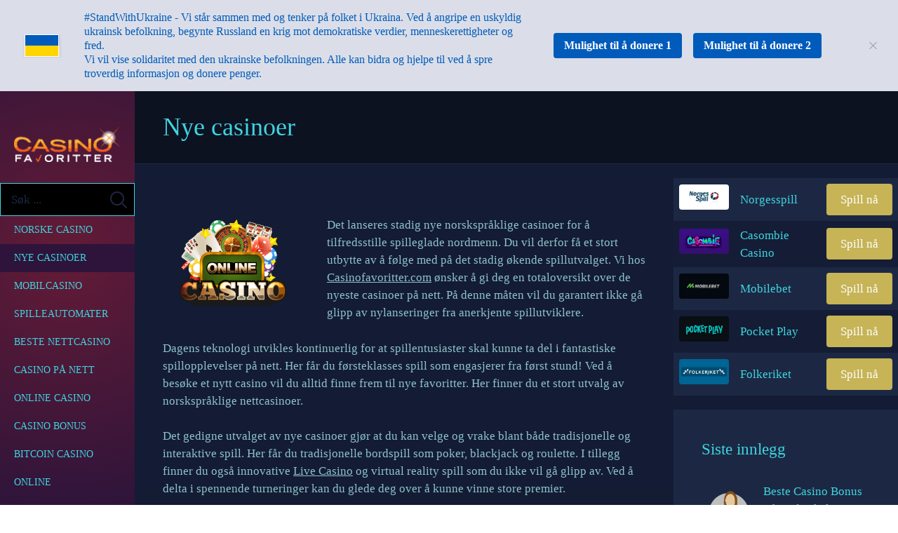

--- FILE ---
content_type: text/html; charset=UTF-8
request_url: https://casinofavoritter.com/nye-casinoer/
body_size: 26269
content:
<!DOCTYPE html>
<html lang="en-US">
<head>
	<meta charset="UTF-8">
	<link rel="profile" href="https://gmpg.org/xfn/11">
	<meta name='robots' content='index, follow, max-image-preview:large, max-snippet:-1, max-video-preview:-1' />

	<!-- This site is optimized with the Yoast SEO plugin v17.6 - https://yoast.com/wordpress/plugins/seo/ -->
	<title>Nye casinoer [2026] 🎖️ Finn Nye Casino på Nett</title>
	<meta name="description" content="Nye Casino er alltid spennende, fordi her får du muligheten til å prøve ut nye casinospill, fordelsprogrammer, free spins og ikke minst velkomstbonus ☑️" />
	<link rel="canonical" href="https://casinofavoritter.com/nye-casinoer/" />
	<meta property="og:locale" content="en_US" />
	<meta property="og:type" content="article" />
	<meta property="og:title" content="Nye casinoer [2026] 🎖️ Finn Nye Casino på Nett" />
	<meta property="og:description" content="Nye Casino er alltid spennende, fordi her får du muligheten til å prøve ut nye casinospill, fordelsprogrammer, free spins og ikke minst velkomstbonus ☑️" />
	<meta property="og:url" content="https://casinofavoritter.com/nye-casinoer/" />
	<meta property="article:modified_time" content="2021-07-20T14:24:56+00:00" />
	<meta property="og:image" content="https://casinofavoritter.com/wp-content/uploads/2019/04/online-casino-1.png" />
	<meta property="og:image:width" content="1350" />
	<meta property="og:image:height" content="900" />
	<meta name="twitter:card" content="summary" />
	<meta name="twitter:label1" content="Est. reading time" />
	<meta name="twitter:data1" content="13 minutes" />
	<script type="application/ld+json" class="yoast-schema-graph">{"@context":"https://schema.org","@graph":[{"@type":"WebSite","@id":"https://casinofavoritter.com/#website","url":"https://casinofavoritter.com/","name":"","description":"","potentialAction":[{"@type":"SearchAction","target":{"@type":"EntryPoint","urlTemplate":"https://casinofavoritter.com/?s={search_term_string}"},"query-input":"required name=search_term_string"}],"inLanguage":"en-US"},{"@type":"ImageObject","@id":"https://casinofavoritter.com/nye-casinoer/#primaryimage","inLanguage":"en-US","url":"https://casinofavoritter.com/wp-content/uploads/2019/04/online-casino-1.png","contentUrl":"https://casinofavoritter.com/wp-content/uploads/2019/04/online-casino-1.png","width":1350,"height":900,"caption":"Online casino"},{"@type":"WebPage","@id":"https://casinofavoritter.com/nye-casinoer/#webpage","url":"https://casinofavoritter.com/nye-casinoer/","name":"Nye casinoer [2026] \ud83c\udf96\ufe0f Finn Nye Casino p\u00e5 Nett","isPartOf":{"@id":"https://casinofavoritter.com/#website"},"primaryImageOfPage":{"@id":"https://casinofavoritter.com/nye-casinoer/#primaryimage"},"datePublished":"2020-05-20T14:58:45+00:00","dateModified":"2021-07-20T14:24:56+00:00","description":"Nye Casino er alltid spennende, fordi her f\u00e5r du muligheten til \u00e5 pr\u00f8ve ut nye casinospill, fordelsprogrammer, free spins og ikke minst velkomstbonus \u2611\ufe0f","breadcrumb":{"@id":"https://casinofavoritter.com/nye-casinoer/#breadcrumb"},"inLanguage":"en-US","potentialAction":[{"@type":"ReadAction","target":["https://casinofavoritter.com/nye-casinoer/"]}]},{"@type":"BreadcrumbList","@id":"https://casinofavoritter.com/nye-casinoer/#breadcrumb","itemListElement":[{"@type":"ListItem","position":1,"name":"Hjem","item":"https://casinofavoritter.com/"},{"@type":"ListItem","position":2,"name":"Nye casinoer"}]}]}</script>
	<!-- / Yoast SEO plugin. -->


<link rel='dns-prefetch' href='//s.w.org' />
		<script>
			window._wpemojiSettings = {"baseUrl":"https:\/\/s.w.org\/images\/core\/emoji\/13.1.0\/72x72\/","ext":".png","svgUrl":"https:\/\/s.w.org\/images\/core\/emoji\/13.1.0\/svg\/","svgExt":".svg","source":{"concatemoji":"https:\/\/casinofavoritter.com\/wp-includes\/js\/wp-emoji-release.min.js"}};
			!function(e,a,t){var n,r,o,i=a.createElement("canvas"),p=i.getContext&&i.getContext("2d");function s(e,t){var a=String.fromCharCode;p.clearRect(0,0,i.width,i.height),p.fillText(a.apply(this,e),0,0);e=i.toDataURL();return p.clearRect(0,0,i.width,i.height),p.fillText(a.apply(this,t),0,0),e===i.toDataURL()}function c(e){var t=a.createElement("script");t.src=e,t.defer=t.type="text/javascript",a.getElementsByTagName("head")[0].appendChild(t)}for(o=Array("flag","emoji"),t.supports={everything:!0,everythingExceptFlag:!0},r=0;r<o.length;r++)t.supports[o[r]]=function(e){if(!p||!p.fillText)return!1;switch(p.textBaseline="top",p.font="600 32px Arial",e){case"flag":return s([127987,65039,8205,9895,65039],[127987,65039,8203,9895,65039])?!1:!s([55356,56826,55356,56819],[55356,56826,8203,55356,56819])&&!s([55356,57332,56128,56423,56128,56418,56128,56421,56128,56430,56128,56423,56128,56447],[55356,57332,8203,56128,56423,8203,56128,56418,8203,56128,56421,8203,56128,56430,8203,56128,56423,8203,56128,56447]);case"emoji":return!s([10084,65039,8205,55357,56613],[10084,65039,8203,55357,56613])}return!1}(o[r]),t.supports.everything=t.supports.everything&&t.supports[o[r]],"flag"!==o[r]&&(t.supports.everythingExceptFlag=t.supports.everythingExceptFlag&&t.supports[o[r]]);t.supports.everythingExceptFlag=t.supports.everythingExceptFlag&&!t.supports.flag,t.DOMReady=!1,t.readyCallback=function(){t.DOMReady=!0},t.supports.everything||(n=function(){t.readyCallback()},a.addEventListener?(a.addEventListener("DOMContentLoaded",n,!1),e.addEventListener("load",n,!1)):(e.attachEvent("onload",n),a.attachEvent("onreadystatechange",function(){"complete"===a.readyState&&t.readyCallback()})),(n=t.source||{}).concatemoji?c(n.concatemoji):n.wpemoji&&n.twemoji&&(c(n.twemoji),c(n.wpemoji)))}(window,document,window._wpemojiSettings);
		</script>
		<style>
img.wp-smiley,
img.emoji {
	display: inline !important;
	border: none !important;
	box-shadow: none !important;
	height: 1em !important;
	width: 1em !important;
	margin: 0 .07em !important;
	vertical-align: -0.1em !important;
	background: none !important;
	padding: 0 !important;
}
</style>
	<link rel='stylesheet' id='structured-content-frontend-css'  href='https://casinofavoritter.com/wp-content/plugins/structured-content/dist/blocks.style.build.css' media='all' />
<link rel='stylesheet' id='wp-block-library-css'  href='https://casinofavoritter.com/wp-includes/css/dist/block-library/style.min.css' media='all' />
<link rel='stylesheet' id='bbp-default-css'  href='https://casinofavoritter.com/wp-content/plugins/bbpress/templates/default/css/bbpress.min.css' media='all' />
<style id='bbp-default-inline-css'>
#bbpress-forums ul.bbp-lead-topic,#bbpress-forums ul.bbp-topics,#bbpress-forums ul.bbp-forums,#bbpress-forums ul.bbp-replies,#bbpress-forums ul.bbp-search-results,#bbpress-forums,div.bbp-breadcrumb,div.bbp-topic-tags {font-size: inherit;}.single-forum #subscription-toggle {display: block;margin: 1em 0;clear: left;}#bbpress-forums .bbp-search-form {margin-bottom: 10px;}.bbp-login-form fieldset {border: 0;padding: 0;}
</style>
<link rel='stylesheet' id='bsp-css'  href='https://casinofavoritter.com/wp-content/plugins/bbp-style-pack/css/bspstyle.css' media='screen' />
<link rel='stylesheet' id='dashicons-css'  href='https://casinofavoritter.com/wp-includes/css/dashicons.min.css' media='all' />
<link rel='stylesheet' id='ez-icomoon-css'  href='https://casinofavoritter.com/wp-content/plugins/easy-table-of-contents/vendor/icomoon/style.min.css' media='all' />
<link rel='stylesheet' id='ez-toc-css'  href='https://casinofavoritter.com/wp-content/plugins/easy-table-of-contents/assets/css/screen.min.css' media='all' />
<style id='ez-toc-inline-css'>
div#ez-toc-container p.ez-toc-title {font-size: 120%;}div#ez-toc-container p.ez-toc-title {font-weight: 500;}div#ez-toc-container ul li {font-size: 95%;}div#ez-toc-container {background: #1c2843;border: 1px solid #0f1526;}div#ez-toc-container p.ez-toc-title {color: #3fd4e0;}div#ez-toc-container ul.ez-toc-list a {color: #8fc2ca;}div#ez-toc-container ul.ez-toc-list a:hover {color: #8fc2ca;}div#ez-toc-container ul.ez-toc-list a:visited {color: #8fc2ca;}
</style>
<link rel='stylesheet' id='jui-css-css'  href='https://casinofavoritter.com/wp-content/themes/casino/css/jquery-ui.css' media='all' />
<link rel='stylesheet' id='generate-style-grid-css'  href='https://casinofavoritter.com/wp-content/themes/generatepress/assets/css/unsemantic-grid.min.css' media='all' />
<link rel='stylesheet' id='generate-style-css'  href='https://casinofavoritter.com/wp-content/themes/generatepress/assets/css/style.min.css' media='all' />
<style id='generate-style-inline-css'>
.featured-image img {width: 200px;}
body .grid-container{max-width:2000px;}.wp-block-group__inner-container{max-width:2000px;margin-left:auto;margin-right:auto;}body, button, input, select, textarea{font-family:Georgia, Times New Roman, Times, serif;}body{line-height:1.5;}.entry-content > [class*="wp-block-"]:not(:last-child){margin-bottom:1.5em;}.top-bar{text-transform:uppercase;font-size:17px;}.main-title{font-size:45px;}.main-navigation a, .menu-toggle{text-transform:uppercase;font-size:14px;}.main-navigation .main-nav ul ul li a{font-size:13px;}.widget-title{font-size:23px;}.sidebar .widget, .footer-widgets .widget{font-size:17px;}h1{font-size:40px;}h2{font-size:30px;}h3{font-size:20px;}h4{font-size:inherit;}h5{font-size:inherit;}.site-info{text-transform:uppercase;font-size:13px;}@media (max-width:768px){.main-title{font-size:30px;}h1{font-size:30px;}h2{font-size:25px;}}.top-bar{background-color:#0d1221;color:#3fd4e0;}.top-bar a{color:#3fd4e0;}.top-bar a:hover{color:#3fd4e0;}.mobile-menu-control-wrapper .menu-toggle,.mobile-menu-control-wrapper .menu-toggle:hover,.mobile-menu-control-wrapper .menu-toggle:focus,.has-inline-mobile-toggle #site-navigation.toggled{background-color:rgba(0, 0, 0, 0.02);}.main-navigation .main-nav ul li a,.menu-toggle, .main-navigation .menu-bar-items{color:#3fd4e0;}.main-navigation .main-nav ul li:hover > a,.main-navigation .main-nav ul li:focus > a, .main-navigation .main-nav ul li.sfHover > a, .main-navigation .menu-bar-item:hover > a, .main-navigation .menu-bar-item.sfHover > a{color:#3fd4e0;background-color:#2e143a;}button.menu-toggle:hover,button.menu-toggle:focus,.main-navigation .mobile-bar-items a,.main-navigation .mobile-bar-items a:hover,.main-navigation .mobile-bar-items a:focus{color:#3fd4e0;}.main-navigation .main-nav ul li[class*="current-menu-"] > a{background-color:#2e143a;}.main-navigation .main-nav ul li[class*="current-menu-"] > a:hover,.main-navigation .main-nav ul li[class*="current-menu-"].sfHover > a{background-color:#2e143a;}.navigation-search input[type="search"],.navigation-search input[type="search"]:active, .navigation-search input[type="search"]:focus, .main-navigation .main-nav ul li.search-item.active > a, .main-navigation .menu-bar-items .search-item.active > a{color:#3fd4e0;background-color:#2e143a;}.main-navigation ul ul{background-color:#641b36;}.main-navigation .main-nav ul ul li a{color:#3fd4e0;}.main-navigation .main-nav ul ul li:hover > a,.main-navigation .main-nav ul ul li:focus > a,.main-navigation .main-nav ul ul li.sfHover > a{color:#3fd4e0;background-color:#2e143a;}.main-navigation .main-nav ul ul li[class*="current-menu-"] > a{color:#3fd4e0;background-color:#2e143a;}.main-navigation .main-nav ul ul li[class*="current-menu-"] > a:hover,.main-navigation .main-nav ul ul li[class*="current-menu-"].sfHover > a{color:#3fd4e0;background-color:#2e143a;}.separate-containers .inside-article, .separate-containers .comments-area, .separate-containers .page-header, .one-container .container, .separate-containers .paging-navigation, .inside-page-header{color:#8fc2ca;}.inside-article a,.paging-navigation a,.comments-area a,.page-header a{color:#8fc2ca;}.inside-article a:hover,.paging-navigation a:hover,.comments-area a:hover,.page-header a:hover{color:#8fc2ca;}h1{color:#3fd4e0;}h2{color:#3fd4e0;}h3{color:#3fd4e0;}h4{color:#3fd4e0;}h5{color:#3fd4e0;}.sidebar .widget{color:#8fc2ca;background-color:#1c2843;}.sidebar .widget a{color:#3fd4e0;}.sidebar .widget a:hover{color:#3fd4e0;}.sidebar .widget .widget-title{color:#3fd4e0;}.footer-widgets{color:#8fc2ca;background-color:#0d1221;}.footer-widgets a{color:#3fd4e0;}.footer-widgets a:hover{color:#3fd4e0;}.footer-widgets .widget-title{color:#3fd4e0;}.site-info{color:#8fc2ca;background-color:#0d1221;}.site-info a{color:#3fd4e0;}.site-info a:hover{color:#3fd4e0;}.footer-bar .widget_nav_menu .current-menu-item a{color:#3fd4e0;}input[type="text"],input[type="email"],input[type="url"],input[type="password"],input[type="search"],input[type="tel"],input[type="number"],textarea,select{color:#666666;background-color:#fafafa;border-color:#cccccc;}input[type="text"]:focus,input[type="email"]:focus,input[type="url"]:focus,input[type="password"]:focus,input[type="search"]:focus,input[type="tel"]:focus,input[type="number"]:focus,textarea:focus,select:focus{color:#666666;background-color:#ffffff;border-color:#bfbfbf;}button,html input[type="button"],input[type="reset"],input[type="submit"],a.button,a.wp-block-button__link:not(.has-background){color:#ffffff;background-color:#3fd4e0;}button:hover,html input[type="button"]:hover,input[type="reset"]:hover,input[type="submit"]:hover,a.button:hover,button:focus,html input[type="button"]:focus,input[type="reset"]:focus,input[type="submit"]:focus,a.button:focus,a.wp-block-button__link:not(.has-background):active,a.wp-block-button__link:not(.has-background):focus,a.wp-block-button__link:not(.has-background):hover{color:#ffffff;background-color:#3fd4e0;}a.generate-back-to-top{background-color:rgba( 0,0,0,0.4 );color:#ffffff;}a.generate-back-to-top:hover,a.generate-back-to-top:focus{background-color:rgba( 0,0,0,0.6 );color:#ffffff;}@media (max-width: 768px){.main-navigation .menu-bar-item:hover > a, .main-navigation .menu-bar-item.sfHover > a{background:none;color:#3fd4e0;}}.inside-top-bar{padding:30px;}.inside-header{padding:0px;}.separate-containers .inside-article, .separate-containers .comments-area, .separate-containers .page-header, .separate-containers .paging-navigation, .one-container .site-content, .inside-page-header{padding:20px;}.site-main .wp-block-group__inner-container{padding:20px;}.entry-content .alignwide, body:not(.no-sidebar) .entry-content .alignfull{margin-left:-20px;width:calc(100% + 40px);max-width:calc(100% + 40px);}.one-container.right-sidebar .site-main,.one-container.both-right .site-main{margin-right:20px;}.one-container.left-sidebar .site-main,.one-container.both-left .site-main{margin-left:20px;}.one-container.both-sidebars .site-main{margin:0px 20px 0px 20px;}.main-navigation .main-nav ul li a,.menu-toggle,.main-navigation .mobile-bar-items a{line-height:40px;}.navigation-search input[type="search"]{height:40px;}.rtl .menu-item-has-children .dropdown-menu-toggle{padding-left:20px;}.rtl .main-navigation .main-nav ul li.menu-item-has-children > a{padding-right:20px;}.footer-widgets{padding:0px;}.site-info{padding:30px;}@media (max-width:768px){.separate-containers .inside-article, .separate-containers .comments-area, .separate-containers .page-header, .separate-containers .paging-navigation, .one-container .site-content, .inside-page-header{padding:30px;}.site-main .wp-block-group__inner-container{padding:30px;}.inside-header{padding-top:0px;padding-right:0px;padding-bottom:0px;padding-left:0px;}.site-info{padding-right:10px;padding-left:10px;}.entry-content .alignwide, body:not(.no-sidebar) .entry-content .alignfull{margin-left:-30px;width:calc(100% + 60px);max-width:calc(100% + 60px);}}@media (max-width: 768px){.main-navigation .menu-toggle,.main-navigation .mobile-bar-items,.sidebar-nav-mobile:not(#sticky-placeholder){display:block;}.main-navigation ul,.gen-sidebar-nav{display:none;}[class*="nav-float-"] .site-header .inside-header > *{float:none;clear:both;}}
body{background-size:contain;}.site-header{background-repeat:no-repeat;background-size:cover;background-position:right;}.main-navigation,.menu-toggle{background-repeat:no-repeat;}.main-navigation .main-nav > ul > li > a{background-repeat:no-repeat;}.footer-widgets{background-image:url('https://casinofavoritter.com/wp-content/uploads/2019/04/footer.png');}.site-info{background-size:cover;}
h1.entry-title{font-weight:normal;text-transform:none;}h2.entry-title{font-weight:normal;text-transform:none;}@media (min-width: 769px) and (max-width: 1024px){.main-navigation:not(.slideout-navigation) a, .main-navigation .menu-toggle, .main-navigation .menu-bar-items{font-size:11px;}.main-navigation:not(.slideout-navigation) .main-nav ul ul li a{font-size:10px;}}
.main-navigation .navigation-logo img {height:40px;}@media (max-width: 2010px) {.main-navigation .navigation-logo.site-logo {margin-left:0;}body.sticky-menu-logo.nav-float-left .main-navigation .site-logo.navigation-logo {margin-right:0;}}
@media (max-width: 768px){.main-navigation .main-nav ul li a,.main-navigation .menu-toggle,.main-navigation .mobile-bar-items a,.main-navigation .menu-bar-item > a{line-height:50px;}.main-navigation .site-logo.navigation-logo img, .mobile-header-navigation .site-logo.mobile-header-logo img, .navigation-search input[type="search"]{height:50px;}}
</style>
<link rel='stylesheet' id='generate-mobile-style-css'  href='https://casinofavoritter.com/wp-content/themes/generatepress/assets/css/mobile.min.css' media='all' />
<link rel='stylesheet' id='generate-font-icons-css'  href='https://casinofavoritter.com/wp-content/themes/generatepress/assets/css/components/font-icons.min.css' media='all' />
<link rel='stylesheet' id='generate-child-css'  href='https://casinofavoritter.com/wp-content/themes/casino/style.css' media='all' />
<link rel='stylesheet' id='recent-posts-widget-with-thumbnails-public-style-css'  href='https://casinofavoritter.com/wp-content/plugins/recent-posts-widget-with-thumbnails/public.css' media='all' />
<link rel='stylesheet' id='generate-blog-images-css'  href='https://casinofavoritter.com/wp-content/plugins/gp-premium/blog/functions/css/featured-images.min.css' media='all' />
<link rel='stylesheet' id='font-awesome-free-css'  href='https://casinofavoritter.com/wp-content/themes/casino/css/fontawesome540.css' media='all' />
<link rel='stylesheet' id='generate-menu-logo-css'  href='https://casinofavoritter.com/wp-content/plugins/gp-premium/menu-plus/functions/css/menu-logo.min.css' media='all' />
<style id='generate-menu-logo-inline-css'>
@media (max-width: 768px){.sticky-menu-logo .navigation-stick:not(.mobile-header-navigation) .menu-toggle,.menu-logo .main-navigation:not(.mobile-header-navigation) .menu-toggle{display:inline-block;clear:none;width:auto;float:right;}.sticky-menu-logo .navigation-stick:not(.mobile-header-navigation) .mobile-bar-items,.menu-logo .main-navigation:not(.mobile-header-navigation) .mobile-bar-items{position:relative;float:right;}.regular-menu-logo .main-navigation:not(.navigation-stick):not(.mobile-header-navigation) .menu-toggle{display:inline-block;clear:none;width:auto;float:right;}.regular-menu-logo .main-navigation:not(.navigation-stick):not(.mobile-header-navigation) .mobile-bar-items{position:relative;float:right;}body[class*="nav-float-"].menu-logo-enabled:not(.sticky-menu-logo) .main-navigation .main-nav{display:block;}.sticky-menu-logo.nav-float-left .navigation-stick:not(.mobile-header-navigation) .menu-toggle,.menu-logo.nav-float-left .main-navigation:not(.mobile-header-navigation) .menu-toggle,.regular-menu-logo.nav-float-left .main-navigation:not(.navigation-stick):not(.mobile-header-navigation) .menu-toggle{float:left;}}
</style>
<script async='async' src='https://casinofavoritter.com/wp-includes/js/jquery/jquery.min.js' id='jquery-core-js'></script>
<script async='async' src='https://casinofavoritter.com/wp-includes/js/jquery/jquery-migrate.min.js' id='jquery-migrate-js'></script>
<script id='beehive-gtm-frontend-header-js-after'>
var dataLayer = [];
(function(w,d,s,l,i){w[l]=w[l]||[];w[l].push({'gtm.start':
			new Date().getTime(),event:'gtm.js'});var f=d.getElementsByTagName(s)[0],
			j=d.createElement(s),dl=l!='dataLayer'?'&l='+l:'';j.async=true;j.src=
			'https://www.googletagmanager.com/gtm.js?id='+i+dl;f.parentNode.insertBefore(j,f);
			})(window,document,'script','dataLayer','GTM-PM572PK');
</script>
<link rel="https://api.w.org/" href="https://casinofavoritter.com/wp-json/" /><link rel="alternate" type="application/json" href="https://casinofavoritter.com/wp-json/wp/v2/pages/4867" /><link rel="EditURI" type="application/rsd+xml" title="RSD" href="https://casinofavoritter.com/xmlrpc.php?rsd" />
<link rel="wlwmanifest" type="application/wlwmanifest+xml" href="https://casinofavoritter.com/wp-includes/wlwmanifest.xml" /> 

<link rel='shortlink' href='https://casinofavoritter.com/?p=4867' />
<link rel="alternate" type="application/json+oembed" href="https://casinofavoritter.com/wp-json/oembed/1.0/embed?url=https%3A%2F%2Fcasinofavoritter.com%2Fnye-casinoer%2F" />
<link rel="alternate" type="text/xml+oembed" href="https://casinofavoritter.com/wp-json/oembed/1.0/embed?url=https%3A%2F%2Fcasinofavoritter.com%2Fnye-casinoer%2F&#038;format=xml" />
<meta name="generator" content="Heroic FAQs v1.1.1" />
<meta name="viewport" content="width=device-width, initial-scale=1">
	<!-- Google Analytics tracking code output by Beehive Analytics Pro https://premium.wpmudev.org/project/beehive-analytics-pro/ -->
<script type="text/javascript">
(function(i,s,o,g,r,a,m){i['GoogleAnalyticsObject']=r;i[r]=i[r]||function(){
	(i[r].q=i[r].q||[]).push(arguments)},i[r].l=1*new Date();a=s.createElement(o),
	m=s.getElementsByTagName(o)[0];a.async=1;a.src=g;m.parentNode.insertBefore(a,m)
})(window,document,'script','https://www.google-analytics.com/analytics.js','beehive_ga');

function beehive_ga_track() {
				beehive_ga( 'create', 'UA-37040421-1', 'auto', { 'name': 'single' } ); // Create single site tracking.
								beehive_ga( 'single.send', 'pageview' ); // Send pageview.
	}

beehive_ga_track(); // Load tracking.
</script>
<!-- End Google Analytics --><meta name="ahrefs-site-verification" content="be874da017851f0d2e07ecd003eb24cb8ff7e241c2560f0c9cc5a34c3fbf277c"><link rel="icon" href="https://casinofavoritter.com/wp-content/uploads/2015/06/casinofavoritter.com-logo-icon-32x32.png" sizes="32x32" />
<link rel="icon" href="https://casinofavoritter.com/wp-content/uploads/2015/06/casinofavoritter.com-logo-icon.png" sizes="192x192" />
<link rel="apple-touch-icon" href="https://casinofavoritter.com/wp-content/uploads/2015/06/casinofavoritter.com-logo-icon.png" />
<meta name="msapplication-TileImage" content="https://casinofavoritter.com/wp-content/uploads/2015/06/casinofavoritter.com-logo-icon.png" />
		<style id="wp-custom-css">
			.footer-icons {
	
	background-color: #0d1221 !important;
	padding-bottom: 10px !important;
	padding-top: 10px !important;
	border-top: 1px solid #1c2843 !important;

}

.footer-icons img {
	
	max-height: 32px !important;
	margin: 0 20px !important;
	
}

/* ===============================
		DESKTOP STYLES
=============================== */

@media (min-width: 769px) {
	
	.footer-icons {
	
		padding-left: 15% !important;
		
	}
	
}

/* ===============================
		EXTRA STYLES
=============================== */

.casino-details {
	
	 overflow-wrap: break-word;
  	word-wrap: break-word;
 	 -ms-word-break: break-all;
  	word-break: break-word;
	
}

@media only screen and (max-width: 760px), (min-device-width: 768px) 
    and (max-device-width: 1024px)  {

		.casino-details table, .casino-details thead, .casino-details tbody, .casino-details th, .casino-details td, .casino-details tr {

			display: block;
		
		}

    .casino-details tr {
    
			margin: 0 0 1rem 0;
    
		}
      
		.casino-details td {
		
			border: none;
			border-bottom: 1px solid rgba(0,0,0,.1);
			position: relative;
			padding-left: 50%;
		
		}

		.casino-details td:before {

			position: absolute;
			top: 0;
			left: 6px;
			width: 45%;
			padding-right: 10px;
			white-space: nowrap;
	
		}
			
}

/* ===============================
		FAQ PLUGIN STYLES
=============================== */

.hfaq {
	
	border: 0 !important;
	
}

.hfaqlist {
 
	border: 0 !important;

}

.hfaq__text {
	
	/*text-shadow: 0 0 5px rgba(63,212,224,.6), 0 2px 19px #3fd4e0 !important;*/

}

.hfaq__question {
	
		background-color: #1C2843 !important;
	border: 0 !important;
	color: #3fd4e0 !important;
	cursor: pointer !important;
	font-size: 18px !important;
	padding: 20px !important;
	margin-bottom: 10px !important;
}

.hfaq__answercontent {
	
	border: 0 !important;
	padding: 20px !important;
	
}

/* ===============================
		EZ TOC
=============================== */

#ez-toc-container {
	
	padding: 20px !important;
	
}

.ez-toc-title {
		
		margin-bottom: 20px !important;
		/*text-shadow: 0 0 5px rgba(63,212,224,.6), 0 2px 19px #3fd4e0 !important;*/
	
}

#main .entry-content a.ez-toc-link {
	
	text-decoration: none !important;
	
}

#main .entry-content a.ez-toc-link {
	
	padding-bottom: 20px !important;
	padding-top: 20px !important;
	text-decoration: none !important;
	
}

.ez-toc-list li {
	
	padding-bottom: 5px !important;
	padding-top: 5px !important;
	
}

.ez-toc-title-container {
	
	padding-bottom: 10px !important;
	
}		</style>
		</head>

<body class="no-js bbpress page-template-default page page-id-4867 wp-embed-responsive post-image-below-header post-image-aligned-left sticky-menu-fade regular-menu-logo menu-logo-enabled both-sidebars nav-left-sidebar separate-containers fluid-header active-footer-widgets-0 header-aligned-left dropdown-hover featured-image-active" itemtype="https://schema.org/WebPage" itemscope>
			<style>
			.swu{
				position: fixed;
				top: 0; left: 0;
				z-index: 9999;
				display: flex;
				flex-flow: row nowrap;
				align-items: center;
				justify-content: center;
				width: 100%;
				background: #DBDEE8;
				margin: 0 0 10px 0;
				color: #005BBB;
				font-size: 16px;
				line-height: 1.25;
				text-shadow: none;
			}
			.swu > *{
				margin: 15px 30px 15px 0;
			}
			.swu p{
				margin: 0;
			}
			.swu-flag{
				display: flex;
				flex-direction: row;
				align-items: center;
				justify-content: space-around;
				margin-left: 30px;
			}
			.swu-flag p{
				display: none;
				margin-left: 5px;
			}
			.swu-buttons{
				display: flex;
				flex-direction: row;
				align-items: center;
				justify-content: center;
			}
			.swu-buttons a{
				position: relative;
				display: inline-block;
				overflow: hidden;
				width: auto;
				margin: 8px;
				padding: 8px 15px;
				border: none;
				border-radius: 4px;
				background: #005BBB;
				text-decoration: none;
				text-align: center;
				color: #fff;
				font-weight: bold;
				white-space: nowrap;
				outline: 0;
				-webkit-box-shadow: none;
				box-shadow: none;
				text-shadow: none;
			}
			.swu-buttons a:hover {
				background: #327bc8;
				-webkit-transition: background 600ms linear;
				-ms-transition: background 600ms linear;
				transition: background 600ms linear;
			}
			.swu-close{
				display: block;
				margin-left: 30px;
				width: 22px;
				height: 22px;
				cursor: pointer;
			}
			.is-swu #linkerMenu{
				display: none !important;
			}
			@media (max-width: 768px) { 
				.swu{
					flex-direction: column;
					align-items: center;
					font-size: 14px;
				}
				.swu > *{
					margin: 8px 15px;
				}
				.swu-flag svg{
					width: 45px;
					height: 30px;
				}
				.swu-flag p{
					display: inline-block;
				}
				.swu-text{
					text-align: center;
				}
				.swu-close{
					position: absolute;
					top: 15px;
					right: 15px;
					width: 14px;
					height: 14px;
					margin: 0;
				}
			}
		</style>
		<script>
			window.addEventListener("load", function(){
				var swu = document.getElementById("swu");
				document.body.style.padding = swu.offsetHeight + 'px 0 0 0';
				document.getElementById("left-sidebar").style.paddingTop = swu.offsetHeight + 'px';
				document.getElementById("swuClose").onclick = function(){
					var expires = new Date();
					expires.setTime(expires.getTime() + 360000);
					document.cookie = 'swuCookie=1;path=/' + ';expires=' + expires.toUTCString();
					document.body.style.padding = 0;
					document.getElementById("left-sidebar").style.paddingTop = 0;
					swu.remove();
				}
			});
		</script>
		<aside id="swu" class="swu">
			<div class="swu-flag">
				<svg width="60" height="34" viewBox="0 0 60 34" fill="none" xmlns="http://www.w3.org/2000/svg">
					<g filter="url(#filter0_d_3_7)">
					<g clip-path="url(#clip0_3_7)">
					<path d="M54.4208 33H4.99999V17H54.4208V33Z" fill="#FFD500"/>
					<path d="M54.4208 17H4.99999V1H54.4208V17Z" fill="#005BBB"/>
					</g>
					<rect x="5.5" y="1.5" width="48.4208" height="31" stroke="white" shape-rendering="crispEdges"/>
					</g>
					<defs>
					<filter id="filter0_d_3_7" x="0" y="0" width="59.4208" height="42" filterUnits="userSpaceOnUse" color-interpolation-filters="sRGB">
					<feFlood flood-opacity="0" result="BackgroundImageFix"/>
					<feColorMatrix in="SourceAlpha" type="matrix" values="0 0 0 0 0 0 0 0 0 0 0 0 0 0 0 0 0 0 127 0" result="hardAlpha"/>
					<feOffset dy="4"/>
					<feGaussianBlur stdDeviation="2.5"/>
					<feComposite in2="hardAlpha" operator="out"/>
					<feColorMatrix type="matrix" values="0 0 0 0 0.510521 0 0 0 0 0.55521 0 0 0 0 0.704167 0 0 0 0.27 0"/>
					<feBlend mode="normal" in2="BackgroundImageFix" result="effect1_dropShadow_3_7"/>
					<feBlend mode="normal" in="SourceGraphic" in2="effect1_dropShadow_3_7" result="shape"/>
					</filter>
					<clipPath id="clip0_3_7">
					<rect x="5" y="1" width="49.4208" height="32" fill="white"/>
					</clipPath>
					</defs>
				</svg>
				<p>#StandWithUkraine</p>
			</div>
			<div class="swu-text">
				<p><span>#StandWithUkraine - </span>Vi står sammen med og tenker på folket i Ukraina. Ved å angripe en uskyldig ukrainsk befolkning, begynte Russland en krig mot demokratiske verdier, menneskerettigheter og fred.<br>Vi vil vise solidaritet med den ukrainske befolkningen. Alle kan bidra og hjelpe til ved å spre troverdig informasjon og donere penger.</p>
			</div>
			<div class="swu-buttons">
				<a href="https://savelife.in.ua/en/donate/" target="_blank">Mulighet til å donere 1</a>
				<a href="https://bank.gov.ua/en/news/all/natsionalniy-bank-vidkriv-spetsrahunok-dlya-zboru-koshtiv-na-potrebi-armiyi" target="_blank">Mulighet til å donere 2</a>
			</div>
			<svg id="swuClose" class="swu-close" width="14" height="14" viewBox="0 0 14 14" fill="none" xmlns="http://www.w3.org/2000/svg">
				<path d="M8.04683 6.99999L13.4591 1.58771C13.5807 1.44569 13.6443 1.26299 13.6371 1.07614C13.6299 0.889293 13.5524 0.712047 13.4202 0.579826C13.288 0.447604 13.1107 0.370145 12.9239 0.362927C12.737 0.35571 12.5543 0.419266 12.4123 0.540895L7.00001 5.95317L1.58774 0.533471C1.44571 0.411842 1.26302 0.348286 1.07617 0.355504C0.889319 0.362721 0.712073 0.440179 0.579851 0.572401C0.44763 0.704623 0.370171 0.881868 0.362953 1.06872C0.355736 1.25557 0.419292 1.43826 0.540921 1.58029L5.95319 6.99999L0.533497 12.4123C0.455778 12.4788 0.392657 12.5607 0.348095 12.6528C0.303532 12.7449 0.278489 12.8453 0.27454 12.9475C0.270591 13.0498 0.287819 13.1517 0.325144 13.247C0.36247 13.3423 0.419085 13.4288 0.491438 13.5011C0.563791 13.5735 0.650319 13.6301 0.74559 13.6674C0.840862 13.7048 0.942821 13.722 1.04507 13.718C1.14731 13.7141 1.24764 13.689 1.33975 13.6445C1.43186 13.5999 1.51376 13.5368 1.58031 13.4591L7.00001 8.0468L12.4123 13.4591C12.5543 13.5807 12.737 13.6443 12.9239 13.637C13.1107 13.6298 13.288 13.5524 13.4202 13.4201C13.5524 13.2879 13.6299 13.1107 13.6371 12.9238C13.6443 12.737 13.5807 12.5543 13.4591 12.4123L8.04683 6.99999Z" fill="#A7A7A7"/>
			</svg>
		</aside>
		<a class="screen-reader-text skip-link" href="#content" title="Skip to content">Skip to content</a>		<header id="masthead" class="site-header" itemtype="https://schema.org/WPHeader" itemscope>
			<div class="inside-header grid-container grid-parent">
							</div>
		</header>
		
	<div id="page" class="site grid-container container hfeed grid-parent">
				<div id="content" class="site-content">
			<div class="custom-top-bar-container custom-title"><div class="custom-top-bar"><h1>Nye casinoer</h1></div></div>
	<div id="primary" class="content-area grid-parent mobile-grid-100 push-15 grid-60 tablet-push-15 tablet-grid-60">
		<main id="main" class="site-main">
			
<article id="post-4867" class="post-4867 page type-page status-publish has-post-thumbnail" itemtype="https://schema.org/CreativeWork" itemscope>
	<div class="inside-article" >
		<div class="featured-image page-header-image  ">
				<img width="1350" height="900" src="https://casinofavoritter.com/wp-content/uploads/2019/04/online-casino-1.png" class="attachment-full size-full" alt="Online casino" loading="lazy" itemprop="image" srcset="https://casinofavoritter.com/wp-content/uploads/2019/04/online-casino-1.png 1350w, https://casinofavoritter.com/wp-content/uploads/2019/04/online-casino-1-300x200.png 300w, https://casinofavoritter.com/wp-content/uploads/2019/04/online-casino-1-768x512.png 768w, https://casinofavoritter.com/wp-content/uploads/2019/04/online-casino-1-1024x683.png 1024w" sizes="(max-width: 1350px) 100vw, 1350px" />
			</div>
		<div class="entry-content" itemprop="text">
			<p>Det lanseres stadig nye norskspråklige casinoer for å tilfredsstille spilleglade nordmenn. Du vil derfor få et stort utbytte av å følge med på det stadig økende spillutvalget. Vi hos <a href="/">Casinofavoritter.com</a> ønsker å gi deg en totaloversikt over de nyeste casinoer på nett. På denne måten vil du garantert ikke gå glipp av nylanseringer fra anerkjente spillutviklere.</p>
<p>Dagens teknologi utvikles kontinuerlig for at spillentusiaster skal kunne ta del i fantastiske spillopplevelser på nett. Her får du førsteklasses spill som engasjerer fra først stund! Ved å besøke et nytt casino vil du alltid finne frem til nye favoritter. Her finner du et stort utvalg av norskspråklige nettcasinoer.</p>
<p>Det gedigne utvalget av nye casinoer gjør at du kan velge og vrake blant både tradisjonelle og interaktive spill. Her får du tradisjonelle bordspill som poker, blackjack og roulette. I tillegg finner du også innovative <a href="https://casinofavoritter.com/fordelene-med-live-casino/">Live Casino</a> og virtual reality spill som du ikke vil gå glipp av. Ved å delta i spennende turneringer kan du glede deg over å kunne vinne store premier.</p>
<div class="casino-list-single single-casino-shortcode"><div class="grid-container grid-parent"><div class="odd"><div class="flex-vertical"><div class="grid-25 tablet-grid-100 grid-parent"><div class="casino-thumbnail"><a rel="nofollow" href="/a/spill-hos-norgesspill" target="_blank" data-label=""><img src="https://casinofavoritter.com/wp-content/uploads/2019/04/norgesspill-logo-e1577557043737.png" alt="Norgesspill" /></a></div></div><div class="grid-75 mobile-grid-100 grid-parent"><div class="grid-33 grid-parent"><div class="casino-stars"><span class="fa fa-star checked"></span><span class="fa fa-star checked"></span><span class="fa fa-star checked"></span><span class="fa fa-star checked"></span><span class="fa fa-star checked"></span></div></div><div class="grid-33 grid-parent"><div class="casino-bonus"><span class="big">500% bonus</span><span class="bigger">på første innskudd</span><span class="biggest">sett inn 100 kr</span><span class="bigger">spill med 600 kr</span></div></div><div class="grid-33 grid-parent"><div class="casino-button"><a rel="nofollow" class="play button" href="/a/spill-hos-norgesspill" target="_blank" data-label="Norgesspill">Spill nå</a></div></div></div></div></div></div></div><div class="casino-list-single single-casino-shortcode"><div class="grid-container grid-parent"><div class="odd"><div class="flex-vertical"><div class="grid-25 tablet-grid-100 grid-parent"><div class="casino-thumbnail"><a rel="nofollow" href="/a/spill-hos-casombie -casino" target="_blank" data-label=""><img src="https://casinofavoritter.com/wp-content/uploads/2021/11/casombie-1.png" alt="Casombie Casino" /></a></div></div><div class="grid-75 mobile-grid-100 grid-parent"><div class="grid-33 grid-parent"><div class="casino-stars"><span class="fa fa-star checked"></span><span class="fa fa-star checked"></span><span class="fa fa-star checked"></span><span class="fa fa-star checked"></span><span class="fa fa-star checked"></span></div></div><div class="grid-33 grid-parent"><div class="casino-bonus"><span class="big">7</span><span class="bigger">ulike</span><span class="biggest">maskoter</span></div></div><div class="grid-33 grid-parent"><div class="casino-button"><a rel="nofollow" class="play button" href="/a/spill-hos-casombie -casino" target="_blank" data-label="Casombie Casino">Spill nå</a></div></div></div></div></div></div></div><div class="casino-list-single single-casino-shortcode"><div class="grid-container grid-parent"><div class="odd"><div class="flex-vertical"><div class="grid-25 tablet-grid-100 grid-parent"><div class="casino-thumbnail"><a rel="nofollow" href="/a/spill-hos-mobilebet" target="_blank" data-label=""><img src="https://casinofavoritter.com/wp-content/uploads/2010/04/mobilebet-logo-e1577556998971.png" alt="Mobilebet" /></a></div></div><div class="grid-75 mobile-grid-100 grid-parent"><div class="grid-33 grid-parent"><div class="casino-stars"><span class="fa fa-star checked"></span><span class="fa fa-star checked"></span><span class="fa fa-star checked"></span><span class="fa fa-star checked"></span><span class="fa fa-star not-checked"></span></div></div><div class="grid-33 grid-parent"><div class="casino-bonus"><span class="big">Åpne konto</span><span class="bigger">og få</span><span class="biggest">100 kr</span><span class="bigger">gratis!</span></div></div><div class="grid-33 grid-parent"><div class="casino-button"><a rel="nofollow" class="play button" href="/a/spill-hos-mobilebet" target="_blank" data-label="Mobilebet">Spill nå</a></div></div></div></div></div></div></div><div class="casino-list-single single-casino-shortcode"><div class="grid-container grid-parent"><div class="odd"><div class="flex-vertical"><div class="grid-25 tablet-grid-100 grid-parent"><div class="casino-thumbnail"><a rel="nofollow" href="/a/spill-hos-pocket-play" target="_blank" data-label=""><img src="https://casinofavoritter.com/wp-content/uploads/2021/11/pocketplay.png" alt="Pocket Play" /></a></div></div><div class="grid-75 mobile-grid-100 grid-parent"><div class="grid-33 grid-parent"><div class="casino-stars"><span class="fa fa-star checked"></span><span class="fa fa-star checked"></span><span class="fa fa-star checked"></span><span class="fa fa-star checked"></span><span class="fa fa-star checked"></span></div></div><div class="grid-33 grid-parent"><div class="casino-bonus"><span class="big">100%</span><span class="bigger">opptil</span><span class="biggest">kr 5000</span><span class="bigger">+ 100 gratisspinn</span></div></div><div class="grid-33 grid-parent"><div class="casino-button"><a rel="nofollow" class="play button" href="/a/spill-hos-pocket-play" target="_blank" data-label="Pocket Play">Spill nå</a></div></div></div></div></div></div></div><div class="casino-list-single single-casino-shortcode"><div class="grid-container grid-parent"><div class="odd"><div class="flex-vertical"><div class="grid-25 tablet-grid-100 grid-parent"><div class="casino-thumbnail"><a rel="nofollow" href="/a/spill-hos-folkeautomaten" target="_blank" data-label=""><img src="https://casinofavoritter.com/wp-content/uploads/2019/11/Folkeriket-sport-logo.png" alt="Folkeriket" /></a></div></div><div class="grid-75 mobile-grid-100 grid-parent"><div class="grid-33 grid-parent"><div class="casino-stars"><span class="fa fa-star checked"></span><span class="fa fa-star checked"></span><span class="fa fa-star checked"></span><span class="fa fa-star checked"></span><span class="fa fa-star checked"></span></div></div><div class="grid-33 grid-parent"><div class="casino-bonus"><span class="big">500%</span><span class="bigger">opptil</span><span class="biggest">kr 500</span><span class="bigger">velkomstbonus</span></div></div><div class="grid-33 grid-parent"><div class="casino-button"><a rel="nofollow" class="play button" href="/a/spill-hos-folkeautomaten" target="_blank" data-label="Folkeriket">Spill nå</a></div></div></div></div></div></div></div>
<h2>Spill nye casino på nett</h2>
<p><img loading="lazy" class="size-medium wp-image-2921 alignright" src="https://casinofavoritter.com/wp-content/uploads/2019/04/casino-pa-nett-1-300x200.png" alt="Casino på nett" width="300" height="200" srcset="https://casinofavoritter.com/wp-content/uploads/2019/04/casino-pa-nett-1-300x200.png 300w, https://casinofavoritter.com/wp-content/uploads/2019/04/casino-pa-nett-1-768x512.png 768w, https://casinofavoritter.com/wp-content/uploads/2019/04/casino-pa-nett-1-1024x683.png 1024w, https://casinofavoritter.com/wp-content/uploads/2019/04/casino-pa-nett-1.png 1350w" sizes="(max-width: 300px) 100vw, 300px" />Det kan være vanskelig å holde oversikten over de spillene som blir utgitt til enhver tid. Det kommer kontinuerlig nylanseringer av casinospill. Dette er spill som også er tilrettelagt for nordmenn. Før du registrerer deg med en spillekonto kan du effektivt forsøke deg på noen spill i et casino. Du vil på denne måten finne frem til det casinoet som du liker best, uten at du behøver å bruke en krone.</p>
<p>Nye casinoer bør vurderes ut fra <a href="https://casinofavoritter.com/her-faar-du-beste-bonusene/">tilbud, kampanjer og spillutvalg</a>. I tillegg er det en fordel at samtlige deler av nettsiden er tilrettelagt på norsk. Du bør også undersøke om du kan benytte de betalingsmulighetene som er tilgjengelig på nettsiden. Det kan være en fordel at andre nordmenn har spilt i casinoet før deg, slik at du kan være sikker på at casinoet er trygt.</p>
<p>Dersom du ønsker å finne nye casinoer som er lansert i dag, bør du lese casinoomtaler på nett. Slik vil du raskt finne frem til de av casinoene som kommer best ut av evalueringene. Dette er evalueringer som er utført av spilleksperter innen nettcasino. Det kan være verdt sjekke ut casinoet Nitro Casino, Captain Spins og Nomini. Dette er norskspråklige casinoer som ble lansert så sent som i 2020.</p>
<h2>Brukervennlige funksjoner</h2>
<p>Anerkjente spillutviklere jobber kontinuerlig med å forbedre både design og grafikk. Dette for at spillene som tilbys skal være best mulig. Derfor kan du alltid forvente forbedringer i nye casinospill som blir lansert på nett. Tema og farger tilpasses slik at du stadig skal få bedre spillopplevelser. Du kan derfor være sikker på at du finner et spill som passer deg.</p>
<p>De unike casinospillene blir kontinuerlig forbedret med brukervennlige funksjoner. Du finner derfor enkelt frem til nye spill og kampanjer. Det lanseres utallige spill hvert år som du bør forsøke deg på. Dette er hovedsakelig spill som er utviklet av en rekke anerkjente spillutviklere, som eksempelvis Microgaming, <a href="https://www.netent.com/en/">NetEnt</a> og <a href="https://www.yggdrasilgaming.com/">Yggdrasil</a>.</p>
<p>For å imøtekomme spilleglade entusiaster over hele verden lanseres det stadig nye funksjoner som skal tilrettelegge for brukeropplevelsen til hver enkelt spiller. De fleste nettbaserte casinoer har eksempelvis lansert mobilutgaver av sine populære spill. Derfor kan du spille de meste innovative spillene på mobilen din uavhengig av hvor du befinner deg.</p>
<h2>Innovativ teknologi til kresne spillere</h2>
<p>De mange spillutviklerne som produserer casinospill forsøker kontinuerlig å skape noe nytt og spennende, for deg som allerede har lang fartstid som casinospiller. Derfor vil du finne spill med unike design, som garantert vil dra deg videre inn i en genuin spillopplevelse. Her brytes det grenser for at spillerne skal la seg imponere av den utrolige spillkvaliteten.</p>
<p>Det tilrettelegges for at nye funksjoner skal gjøre spillopplevelsen mer innholdsrik i forhold til tidligere. Brukervennligheten blir i stor grad tilpasset spillernes behov. Du vil derfor oppleve at spillene byr på enkle funksjoner som du raskt lærer deg. De tradisjonelle spillene er utbedret slik at du lettere skal komme inn i spilleomgangen.</p>
<p>Kvaliteten på de nye spillene er derfor mye bedre enn tidligere. Her får du en rask og nøyaktig grafikk, uavhengig av om du spiller på PC eller mobil. I tillegg utvikles det nyskapende teknologi, som du garantert kommer til å like. I dag tilbyr nettbaserte casinoer både Live Casino og VR-spill, som byr på den ekte casinostemningen.</p>
<h2>Norskspråklig casino og kundeservice</h2>
<p><img loading="lazy" class="alignright size-thumbnail wp-image-5413" src="https://casinofavoritter.com/wp-content/uploads/2020/07/online-casino-pa-norsk-150x150.png" alt="Online casino på norsk" width="150" height="150" srcset="https://casinofavoritter.com/wp-content/uploads/2020/07/online-casino-pa-norsk-150x150.png 150w, https://casinofavoritter.com/wp-content/uploads/2020/07/online-casino-pa-norsk-300x300.png 300w, https://casinofavoritter.com/wp-content/uploads/2020/07/online-casino-pa-norsk.png 512w" sizes="(max-width: 150px) 100vw, 150px" />I dag får du et stort utvalg av norskspråklige casinosider som tilbyr <a href="https://casinofavoritter.com/forum/hvilke-casinospill-eller-spilleautomater-er-dine-favoritter/">utallige casinospill</a> og spilleautomater. Her får du tilgang til spennende casinospill som du gjerne ikke vil gå glipp av. Dette er casinoer som allerede har blitt spilt av utallige nordmenn før deg. Du kan derfor være sikker på at du kan registrere deg med en spillekonto uten problemer.</p>
<p>Før du registrerer deg med en spillekonto i et nettbasert casino bør du forsikre deg om at du kan   utføre innskudd og uttak. Dette ved bruk av betalingsmetoder som er godkjente i Norge. På denne måten vil du være sikker på at dine midler kommer trygt frem til din spillekonto. Du kan også glede deg over at du kan ta ut dine premier.</p>
<p>Du bør også være klar over at du må etterfølge norske myndigheters krav om at <a href="https://www.smartepenger.no/skatt/650-skattefrie-inntekter">du må betale skatt på premier som er på 10 000 kroner</a>, eller mer. Her kan det svare seg å undersøke de gjeldende reglene til enhver tid.  Dersom du har registrert deg i et norskspråklig casino vil du kunne chatte, skrive e-post og ikke minst ringe til norsk kundeservice, om du møter på problemer.</p>
<h2>Fremveksten av nettcasino</h2>
<p>I takt med at tilgangen til internett ble større på midten av 1990 årene, ble det også mer populært å spille nettbaserte casinospill. Siden den gang har den teknologiske utviklingen gradvis ført til lanseringer av nye og spennende casinospill. Microgaming er en av spillutviklerne som allerede i 1994 lanserte en av markedets første spillplattformer.</p>
<p>I 1998 lanserte <a href="https://en.wikipedia.org/wiki/Charles_Fey">Microgaming</a> den populære spilleautomaten Pharaoh&#8217;s Fortune. Spillutvikleren ble også totalleverandør av casinospill til alle de nettbaserte casinoene, som benyttet plattformen til Microgaming. I 2007 kom det velkjente nettcasinoet MR Green på banen, med spill fra flere spennende spillutviklere.</p>
<p>I dag finnes det utrolig mange aktive spillutviklere i den internasjonale casinobransjen. Spillutviklerne forsøker etter beste evne å fremstille nettcasinoer, som ekte landbaserte casinoer. Derfor utvikles det stadig ny teknologi som skal gjøre casinoopplevelsen enda mer realistisk. I tillegg til klassiske spilleautomater finner du derfor både VR spill og Live casino, som skal gi deg den ekte casinofølelsen.</p>
<h2>Tradisjonelle spilleautomater</h2>
<p><img loading="lazy" class="alignright size-medium wp-image-5455" src="https://casinofavoritter.com/wp-content/uploads/2020/07/spilleautomater-259x300.png" alt="" width="259" height="300" srcset="https://casinofavoritter.com/wp-content/uploads/2020/07/spilleautomater-259x300.png 259w, https://casinofavoritter.com/wp-content/uploads/2020/07/spilleautomater-884x1024.png 884w, https://casinofavoritter.com/wp-content/uploads/2020/07/spilleautomater-768x890.png 768w, https://casinofavoritter.com/wp-content/uploads/2020/07/spilleautomater-1326x1536.png 1326w, https://casinofavoritter.com/wp-content/uploads/2020/07/spilleautomater.png 1200w" sizes="(max-width: 259px) 100vw, 259px" />Den tradisjonelle spilleautomaten så dagens lys i San Francisco, så tidlig som i 1985. Spilleautomaten ble oppfunnet av den amerikanske bilmekanikeren <a href="https://en.wikipedia.org/wiki/Charles_Fey">Charles Fey</a>. Den første spilleautomaten hadde hjul som ble satt i gang av en spake på den ene siden. Spilleautomaten ble derfor kalt Den enarmede banditt, og skulle senere bli en av de mest populære spilleautomatene i verden.</p>
<p>I Norge ble Den enarmede banditt plassert rundt omkring på bensinstasjoner, kiosker og i dagligvarebutikker. Her kunne du spille velkjente spill som <a href="https://casinofavoritter.com/to-norske-spilleautomater/">Jackpot 2000 og Super Joker</a>. Allerede i 2005 ble denne spillemaskinen forbudt av norske myndigheter. Dette hovedsakelig for å kunne kontrollere nordmenns spilleavhengighet.</p>
<p>I dag er spilleautomatene fremdeles en av de mest spilte casinospillene. Dette i både landbaserte og nettbaserte casinoer over hele verden. På våre nettsider finner du enkelt frem til de nyeste spilleautomatene, som gir deg spennende spilleopplevelser på nett. Her velger du blant annet mellom spilleautomater som Starburst, Jackpot 6000 og Gonzo´s Quest.</p>
<h2>Poker i ulike varianter</h2>
<p><img loading="lazy" class="alignright size-medium wp-image-5456" src="https://casinofavoritter.com/wp-content/uploads/2020/07/poker-262x300.png" alt="" width="262" height="300" srcset="https://casinofavoritter.com/wp-content/uploads/2020/07/poker-262x300.png 262w, https://casinofavoritter.com/wp-content/uploads/2020/07/poker-894x1024.png 894w, https://casinofavoritter.com/wp-content/uploads/2020/07/poker-768x879.png 768w, https://casinofavoritter.com/wp-content/uploads/2020/07/poker-1342x1536.png 1342w, https://casinofavoritter.com/wp-content/uploads/2020/07/poker.png 1200w" sizes="(max-width: 262px) 100vw, 262px" />Det tradisjonelle bordspillet poker, er et av de mest kjente casinospillene i verden. Poker ble spilt allerede på 1800 tallet. Siden den gang har poker utviklet seg til å bli et spennende casinospill, som de aller fleste kjenner til. Texas Hold’em er den mest kjente pokervarianten, og spilles blant annet i pokerturneringer med store pengepremier.</p>
<p>De fleste spilleautomatene som du finner på nett er inspirert av <a href="http://vimennpoker.no/pokerordboka">det tradisjonelle pokerspillet</a>. Videopoker er en type spilleautomat som stadig er populær blant kresne casinospillere. I tillegg finner du også en rekke jackpotautomater, hvor du kan vinne jackpot og andre toppremier. Du kan også delta i utallige nettbaserte pokerturneringer om du foretrekker dette.</p>
<p>I dag tilbys du også spennende live casino der en live dealer deltar i spilleomgangen for gjøre stemningen mer autentisk. I live casino får du den ekte casinostemningen der du både kan se og kommunisere med live dealeren i løpet av spilleomgangen. Det er i hovedsak den anerkjente spillutvikleren <a href="https://www.evolutiongaming.com/">Evolution Gaming</a> som har utviklet live casino.</p>
<h2>Tradisjonelle bordspill i Live Casino</h2>
<p>De tradisjonelle bordspillene roulette, blackjack og baccarat er fremdeles populære på nett. Disse er sammen med poker, de mest vanligste bordspillene som er å finne i landbaserte casinoer. Du kan derfor spille utallige variasjoner av disse tradisjonelle bordspillene på nett. En dealerstemme er med på å gjøre spillet så autentisk som mulig, i de populære online casinospillene.</p>
<p>I den senere tid har disse tradisjonelle bordspillene blitt gjenskapt i form av Live Casino. Her kan du spille dine klassiske favoritter, ved å delta aktivt i spilleomganger med en ekte dealer. Denne dealeren er synlig ved bruk av et webcam. Du kan også chatte med andre spillere og dealer, ved hjelp av en chattefunksjon som er tilgjengelig under spilleomgangen.</p>
<p>Det utvikles stadig nye spill som er laget for at spilleopplevelsen skal bli best mulig for deg som liker online bordspill. Du kan derfor stadig se nye varianter av roulette, blackjack og baccarat i de online casinoene som er tilgjengelig i dag. I live casino er settingen gjerne i et ekte landbaserte casino, der spilleomgangen blir streamet ved bruk av Webcam.</p>
<h2>Spill virtual reality casino</h2>
<p><img loading="lazy" class="alignright wp-image-5457 size-medium" src="https://casinofavoritter.com/wp-content/uploads/2020/07/vr-casino-300x175.png" alt="" width="300" height="175" />I den senere tid har <a href="https://no.wikipedia.org/wiki/Kunstig_virkelighet">virtual reality</a> tatt verden med storm. Casinoindustrien har derfor sett sin sjanse til å tilby virtual reality casino på nett. Den populære VR teknologien utvikles stadig mer for bruk i casinoindustrien. Ved bruk av VR-teknologi vil casinoopplevelsen fremstå som mer autentisk for nettcasinoets spillere.</p>
<p>VR teknologien benytter både data, bilder og VR briller for å gjøre spillopplevelsen mer ekte, for de som deltar i casinospillet. Når du spiller VR casinospill kan spillopplevelsen derfor bli enda mer virkelighetsnær enn når du spiller live casino. Det er i dag stadig flere online casinoer som ønsker å tilby VR casinospill til sine registrerte spillere.</p>
<p>I et VR casino får du følelsen av at du kan kunne bevege deg som du selv ønsker i casinolokalet. Dersom du drømmer om å spille i et ekte landbasert casino i Las Vegas, vil VR briller være et utmerket alternativ. For å gjøre opplevelsen genuin kommer VR brillene med en skjerm inni. Du kan eksempelvis forsøke deg på virtual reality casino hos MR Green og SlotsMillion.</p>
<h2>Spill Bingo i mange varianter</h2>
<p>Bingo er et tradisjonelt spill som fremdeles spilles i mange bingohaller i Norge. Dersom du har lyst til å sjekke om bingo passer for deg, kan du enkelt forsøke noen spilleomganger på nett. Dette tradisjonelle spillet spilles ganske likt på nett, som i de lokale bingohallene som du kanskje tidligere  har spilt i.</p>
<p>Når du spiller <a href="https://casinofavoritter.com/bingo-pa-nett/">bingo på nett</a> behøver du ikke nødvendigvis å følge like godt med på om du får BINGO. I stedet bistår maskinen deg med å følge med på om tallene sammenfaller, med de tallene du har merket av på brettet. Du trykker da vanligvis på knappen der det står bingo. I bingo handler det for det meste om flaks, heller enn strategisk tenkning.</p>
<p>Dersom du er en av dem som liker å spille bingo på nett, kan du glede deg over at den teknologiske  utviklingen har kommet enda lenger. Per i dag er det ikke vanlig med live bingo på nett. Derimot vil nok dette bli tilgjengelig senere. Foreløpig kan du spille bingo på mobilen din, om dette passer bedre for deg. Du finner populære bingospill i nettcasinoer, som Maria Casino og <a href="https://casinofavoritter.com/casinoer/betsson/">Betsson</a>.</p>
<h2>Betting og odds på nett</h2>
<p>Betting er stadig like populært blant nordmenn. Her gjelder det å tippe på den oddsen du tror kommer til topps. Betting er derimot en form for spill som krever litt forkunnskap om du skal vinne. Du bør derfor sette deg inn i hvordan de ulike spillene foregår. Dette for at du skal være sikker på å komme seirende ut av spillet.</p>
<p>Først og fremst bør du velge riktig bookmaker som tilfredsstiller dine forventninger. Ved å velge riktig bookmaker vil du lettere kunne velge den beste oddsen. Deretter velger du begivenhet som du ønsker å spille på. Dette kan være alt fra et verdenscuprenn, fotballkamp eller andre begivenheter. Det er alltid spennende å se om du vinner med den oddsen som du har valgt å satse på.</p>
<p>Dagens teknologiske utvikling gjør at <a href="https://www.vg.no/sport/i/0ny3e6/betting-krise-tilbyr-spill-paa-saapefotball-og-klinkekuler">betting og odds stadig blir mer tilgjengelig for nordmenn</a>. I tillegg er dagens spill mer brukervennlige enn tidligere. Du kan i utgangspunktet spille mens begivenheten pågår. Du kan også få tilgang til spesial spill, som vil bidra til at spillet blir mer begivenhetsrikt. Betting og odds kan også spilles på mobilen din om du foretrekker dette.</p>
<h2>E-sport og videospill</h2>
<p>I den senere tid har turneringer innen <a href="https://www.aftenposten.no/sport/i/wP2dBP/naar-sindre-22-tar-paa-seg-headsettet-sitter-en-av-motorsportens-stoerste-stjerner-i-den-andre-enden?">E-sport og videospill blitt populært i Norge</a>. Stadig flere nordmenn har latt seg rive med av internasjonale turneringer. Dette er en type spill som ikke nødvendigvis klassifiseres innen samme sjanger som nettbaserte casinoer. Derimot kan det hevdes at E-sport kan kombineres med spill på odds.</p>
<p>E-sport kan betegnes som en elektronisk sport, som i utgangspunktet omfatter videospill. Det er alltid noen som er mer interesserte i videospill enn andre. Stadig flere spiller videospill så mye at de kan betegnes som profesjonelle spillere. En rekke nettcasinoer og bookmakere sponser derfor sine egne lag, som er med i spennende E-sport turneringer.</p>
<p>Videospillene <a href="https://play.eune.leagueoflegends.com/en_PL">League of Legends</a> og StarCraft er to av de mest populære videospillene som spilles i dag. Her får du gleden av å følge med på dyktige videospillentusiaster som spiller mot hverandre. Du kan spille på odds på den som du mener kommer til å vinne hver enkelt turnering. E-sport og videospill får stadig mer oppmerksomhet blant nordmenn.</p>
<h2>Spill nettcasino på mobilen</h2>
<p><img loading="lazy" class="alignright wp-image-5458 size-medium" src="https://casinofavoritter.com/wp-content/uploads/2020/07/mobilcasino-294x300.png" alt="" width="294" height="300" />I dag er det enklere å spille nettcasino enn tidligere. Den teknologiske utviklingen har kommet langt, og har ført til at du kan spille nettbaserte spill uavhengig av hvor du ferdes. Ved å ha med deg mobilen din kan du enkelt spille casinospill der du er, så lenge du har tilgang til WiFi. Du kan logge deg inn på din spillekonto for å benytte deg av bonuser og kampanjer når du selv ønsker.</p>
<p>De fleste nettbaserte casinoer har derfor utviklet en <a href="https://casinofavoritter.com/hvilke-casino-spill-finnes-for-mobilen/">mobilvennlig casinsoside</a> for deg som stadig er på farten. Du kan som regel spille hos casinoets mobilside uten at du behøver å laste ned en app. Mobilversjonene er også tilgjengelig på andre mobile enheter som nettbrett, eller andre enheter som du har tilgjengelig.</p>
<p>Når du skal spille dine favorittspill på PC eller mobilen, er det viktig at du setter deg inn i hvordan du kan benytte deg av de mange fordelene som du får når du oppretter en spillekonto. Du får gjerne en velkomstbonus og gratis spinn, som gjerne kommer godt med. Hos Casinofavoritter.com ønsker vi å tilrettelegge for at du raskt kan finne frem til dine nye favoritter på nett.</p>
<h2>Nye casino FAQ</h2>
<div class="hfaqwrapper" itemscope itemtype="https://schema.org/FAQPage" >
	<!-- no name title displayed -->
<ul id="hfaqgroup-0" class="hfaqlist" data-hfaq-style="style2" data-hfaq-type="accordion" data-hfaq-icon-pos="right" data-hfaq-icon="3" data-hfaq-behavior="none" >
											<li>		
					<div class="hfaq" data-hfaq-state="closed" itemscope itemprop="mainEntity" itemtype="http://schema.org/Question">
						<div class="hfaq__question" id="nye-casino-er-det-trygt-a-spille-pa-nye-casino">

							
							<div class="hfaq__icon" style="height: 24px; width: 24px;">

																  <svg class="hfaq__iconplus" xmlns="http://www.w3.org/2000/svg" viewBox="0 0 24 24"><path fill="#3fd4e0" d="M18 10h-4V6h-4v4H6v4h4v4h4v-4h4"/></svg>
								  <svg class="hfaq__iconminus" xmlns="http://www.w3.org/2000/svg" viewBox="0 0 24 24"><path fill="#3fd4e0" d="M6 10h12v4H6z"/></svg>
								
							</div>

							
							<span class="hfaq__text" itemprop="name">Er det trygt å spille på nye casino?</span>
						</div>
						<div class="hfaq__answer" itemscope itemprop="acceptedAnswer" itemtype="http://schema.org/Answer">
							<div class="hfaq__answercontent" itemprop="text"><p>Alle casino vi anbefaler på Casinofavoritter.com er trygge, det gjelder også de nye casinoene. Vi foretar en grundig sjekk og prøver casinoet før vi kommer med en anbefaling.</p></div>
						</div>
					</div>
				</li>
														<li>		
					<div class="hfaq" data-hfaq-state="closed" itemscope itemprop="mainEntity" itemtype="http://schema.org/Question">
						<div class="hfaq__question" id="nye-casino-hvilke-nye-casinoer-anbefaler-dere">

							
							<div class="hfaq__icon" style="height: 24px; width: 24px;">

																  <svg class="hfaq__iconplus" xmlns="http://www.w3.org/2000/svg" viewBox="0 0 24 24"><path fill="#3fd4e0" d="M18 10h-4V6h-4v4H6v4h4v4h4v-4h4"/></svg>
								  <svg class="hfaq__iconminus" xmlns="http://www.w3.org/2000/svg" viewBox="0 0 24 24"><path fill="#3fd4e0" d="M6 10h12v4H6z"/></svg>
								
							</div>

							
							<span class="hfaq__text" itemprop="name">Hvilke nye casinoer anbefaler dere?</span>
						</div>
						<div class="hfaq__answer" itemscope itemprop="acceptedAnswer" itemtype="http://schema.org/Answer">
							<div class="hfaq__answercontent" itemprop="text"><p>Du kan alltid finne de nyeste anbefalingene våre på <a href="https://casinofavoritter.com/nye-casinoer/">denne siden</a>. Dette er nettcasino vi har testet og prøvd selv, og du kan være sikker på at de har annerkjente lisenser og bør være trygge å spille på.</p></div>
						</div>
					</div>
				</li>
				</ul>
</div>
<style>
	#hfaqgroup-0 .hfaq[data-hfaq-state="expanded"] .hfaq__text {
		color: #3fd4e0;
	}
</style>

		</div>

			</div>
</article>
<div class="casino-mason-grid-container grid-container"><div class="grid-33 tablet-grid-50 mobile-grid-100"><div class="casino-mason-grid"><div style="height: 200px;"><img src="https://casinofavoritter.com/wp-content/uploads/2019/04/norgesspill-logo-e1577557043737.png" alt="Norgesspill" class="btn-tocasino" data-pid="3337" data-label="Norgesspill"/></div><div class="casino-stars"><span class="fa fa-star checked"></span><span class="fa fa-star checked"></span><span class="fa fa-star checked"></span><span class="fa fa-star checked"></span><span class="fa fa-star checked"></span></div><div class="casino-bonus"><span class="big">500% bonus</span><span class="bigger">på første innskudd</span><span class="biggest">sett inn 100 kr</span><span class="bigger">spill med 600 kr</span></div><span class="play button btn-tocasino" data-pid="3337" data-label="Norgesspill">Spill nå</a></div></div><div class="grid-33 tablet-grid-50 mobile-grid-100"><div class="casino-mason-grid"><div style="height: 200px;"><img src="https://casinofavoritter.com/wp-content/uploads/2021/11/casombie-1.png" alt="Casombie Casino" class="btn-tocasino" data-pid="7413" data-label="Casombie Casino"/></div><div class="casino-stars"><span class="fa fa-star checked"></span><span class="fa fa-star checked"></span><span class="fa fa-star checked"></span><span class="fa fa-star checked"></span><span class="fa fa-star checked"></span></div><div class="casino-bonus"><span class="big">7</span><span class="bigger">ulike</span><span class="biggest">maskoter</span></div><span class="play button btn-tocasino" data-pid="7413" data-label="Casombie Casino">Spill nå</a></div></div><div class="grid-33 tablet-grid-50 mobile-grid-100"><div class="casino-mason-grid"><div style="height: 200px;"><img src="https://casinofavoritter.com/wp-content/uploads/2010/04/mobilebet-logo-e1577556998971.png" alt="Mobilebet" class="btn-tocasino" data-pid="3331" data-label="Mobilebet"/></div><div class="casino-stars"><span class="fa fa-star checked"></span><span class="fa fa-star checked"></span><span class="fa fa-star checked"></span><span class="fa fa-star checked"></span><span class="fa fa-star not-checked"></span></div><div class="casino-bonus"><span class="big">Åpne konto</span><span class="bigger">og få</span><span class="biggest">100 kr</span><span class="bigger">gratis!</span></div><span class="play button btn-tocasino" data-pid="3331" data-label="Mobilebet">Spill nå</a></div></div><div class="grid-33 tablet-grid-50 mobile-grid-100"><div class="casino-mason-grid"><div style="height: 200px;"><img src="https://casinofavoritter.com/wp-content/uploads/2021/11/pocketplay.png" alt="Pocket Play" class="btn-tocasino" data-pid="7411" data-label="Pocket Play"/></div><div class="casino-stars"><span class="fa fa-star checked"></span><span class="fa fa-star checked"></span><span class="fa fa-star checked"></span><span class="fa fa-star checked"></span><span class="fa fa-star checked"></span></div><div class="casino-bonus"><span class="big">100%</span><span class="bigger">opptil</span><span class="biggest">kr 5000</span><span class="bigger">+ 100 gratisspinn</span></div><span class="play button btn-tocasino" data-pid="7411" data-label="Pocket Play">Spill nå</a></div></div><div class="grid-33 tablet-grid-50 mobile-grid-100"><div class="casino-mason-grid"><div style="height: 200px;"><img src="https://casinofavoritter.com/wp-content/uploads/2019/11/Folkeriket-sport-logo.png" alt="Folkeriket" class="btn-tocasino" data-pid="3332" data-label="Folkeriket"/></div><div class="casino-stars"><span class="fa fa-star checked"></span><span class="fa fa-star checked"></span><span class="fa fa-star checked"></span><span class="fa fa-star checked"></span><span class="fa fa-star checked"></span></div><div class="casino-bonus"><span class="big">500%</span><span class="bigger">opptil</span><span class="biggest">kr 500</span><span class="bigger">velkomstbonus</span></div><span class="play button btn-tocasino" data-pid="3332" data-label="Folkeriket">Spill nå</a></div></div><div class="grid-33 tablet-grid-50 mobile-grid-100"><div class="casino-mason-grid"><div style="height: 200px;"><img src="https://casinofavoritter.com/wp-content/uploads/2021/01/casino-winner-1.png" alt="Casino Winner" class="btn-tocasino" data-pid="5793" data-label="Casino Winner"/></div><div class="casino-stars"><span class="fa fa-star checked"></span><span class="fa fa-star checked"></span><span class="fa fa-star checked"></span><span class="fa fa-star checked"></span><span class="fa fa-star checked"></span></div><div class="casino-bonus"><span class="big">500%</span><span class="bigger">opptil</span><span class="biggest">kr 500</span><span class="bigger">i bonus</span></div><span class="play button btn-tocasino" data-pid="5793" data-label="Casino Winner">Spill nå</a></div></div><div class="grid-33 tablet-grid-50 mobile-grid-100"><div class="casino-mason-grid"><div style="height: 200px;"><img src="https://casinofavoritter.com/wp-content/uploads/2021/01/casigo-1.png" alt="CasiGo Casino" class="btn-tocasino" data-pid="5815" data-label="CasiGo Casino"/></div><div class="casino-stars"><span class="fa fa-star checked"></span><span class="fa fa-star checked"></span><span class="fa fa-star checked"></span><span class="fa fa-star checked"></span><span class="fa fa-star checked"></span></div><div class="casino-bonus"><span class="big">200%</span><span class="bigger">opptil</span><span class="biggest">kr 11 000</span><span class="bigger">+ 375 freespins</span></div><span class="play button btn-tocasino" data-pid="5815" data-label="CasiGo Casino">Spill nå</a></div></div><div class="grid-33 tablet-grid-50 mobile-grid-100"><div class="casino-mason-grid"><div style="height: 200px;"><img src="https://casinofavoritter.com/wp-content/uploads/2019/12/leo-vegas-logo.png" alt="LeoVegas" class="btn-tocasino" data-pid="4321" data-label="LeoVegas"/></div><div class="casino-stars"><span class="fa fa-star checked"></span><span class="fa fa-star checked"></span><span class="fa fa-star checked"></span><span class="fa fa-star checked"></span><span class="fa fa-star checked"></span></div><div class="casino-bonus"><span class="big">100%</span><span class="bigger">opptil</span><span class="biggest">kr 6 000</span><span class="bigger">+ 100 freespins</span></div><span class="play button btn-tocasino" data-pid="4321" data-label="LeoVegas">Spill nå</a></div></div><div class="grid-33 tablet-grid-50 mobile-grid-100"><div class="casino-mason-grid"><div style="height: 200px;"><img src="https://casinofavoritter.com/wp-content/uploads/2013/09/ComeOn-2006x1008px-e1577557557893.png" alt="ComeOn Casino" class="btn-tocasino" data-pid="3299" data-label="ComeOn Casino"/></div><div class="casino-stars"><span class="fa fa-star checked"></span><span class="fa fa-star checked"></span><span class="fa fa-star checked"></span><span class="fa fa-star checked"></span><span class="fa fa-star checked"></span></div><div class="casino-bonus"><span class="big">500%</span><span class="bigger">opptil</span><span class="biggest">kr 500</span><span class="bigger">+ 100 freespins</span></div><span class="play button btn-tocasino" data-pid="3299" data-label="ComeOn Casino">Spill nå</a></div></div><div class="grid-33 tablet-grid-50 mobile-grid-100"><div class="casino-mason-grid"><div style="height: 200px;"><img src="https://casinofavoritter.com/wp-content/uploads/2021/11/koi-casino-2.png" alt="Koi Casino" class="btn-tocasino" data-pid="7408" data-label="Koi Casino"/></div><div class="casino-stars"><span class="fa fa-star checked"></span><span class="fa fa-star checked"></span><span class="fa fa-star checked"></span><span class="fa fa-star checked"></span><span class="fa fa-star checked"></span></div><div class="casino-bonus"><span class="big">100%</span><span class="bigger">opptil</span><span class="biggest">kr 5000</span><span class="bigger">+ 15 % cashback</span></div><span class="play button btn-tocasino" data-pid="7408" data-label="Koi Casino">Spill nå</a></div></div><div class="grid-33 tablet-grid-50 mobile-grid-100"><div class="casino-mason-grid"><div style="height: 200px;"><img src="https://casinofavoritter.com/wp-content/uploads/2021/01/21com-1.png" alt="21.com Casino" class="btn-tocasino" data-pid="5807" data-label="21.com Casino"/></div><div class="casino-stars"><span class="fa fa-star checked"></span><span class="fa fa-star checked"></span><span class="fa fa-star checked"></span><span class="fa fa-star checked"></span><span class="fa fa-star checked"></span></div><div class="casino-bonus"><span class="big">100%</span><span class="bigger">opptil</span><span class="biggest">kr 10 000</span><span class="bigger">+ 1000 gratisspinn</span></div><span class="play button btn-tocasino" data-pid="5807" data-label="21.com Casino">Spill nå</a></div></div><div class="grid-33 tablet-grid-50 mobile-grid-100"><div class="casino-mason-grid"><div style="height: 200px;"><img src="https://casinofavoritter.com/wp-content/uploads/2021/02/Rabona-Casino-Logo-1.png" alt="Rabona" class="btn-tocasino" data-pid="5837" data-label="Rabona"/></div><div class="casino-stars"><span class="fa fa-star checked"></span><span class="fa fa-star checked"></span><span class="fa fa-star checked"></span><span class="fa fa-star checked"></span><span class="fa fa-star checked"></span></div><div class="casino-bonus"><span class="big">100%</span><span class="bigger">opptil</span><span class="biggest">kr 5000</span><span class="bigger">+ 200 gratisspinn</span></div><span class="play button btn-tocasino" data-pid="5837" data-label="Rabona">Spill nå</a></div></div><div class="grid-33 tablet-grid-50 mobile-grid-100"><div class="casino-mason-grid"><div style="height: 200px;"><img src="https://casinofavoritter.com/wp-content/uploads/2021/01/winz-casino-1.png" alt="Winz" class="btn-tocasino" data-pid="5762" data-label="Winz"/></div><div class="casino-stars"><span class="fa fa-star checked"></span><span class="fa fa-star checked"></span><span class="fa fa-star checked"></span><span class="fa fa-star checked"></span><span class="fa fa-star checked"></span></div><div class="casino-bonus"><span class="big">få</span><span class="bigger">opptil</span><span class="biggest">300 freespins</span><span class="bigger">uten omsetningskrav</span></div><span class="play button btn-tocasino" data-pid="5762" data-label="Winz">Spill nå</a></div></div><div class="grid-33 tablet-grid-50 mobile-grid-100"><div class="casino-mason-grid"><div style="height: 200px;"><img src="https://casinofavoritter.com/wp-content/uploads/2021/02/cadabrus.png" alt="Cadabrus" class="btn-tocasino" data-pid="5835" data-label="Cadabrus"/></div><div class="casino-stars"><span class="fa fa-star checked"></span><span class="fa fa-star checked"></span><span class="fa fa-star checked"></span><span class="fa fa-star checked"></span><span class="fa fa-star checked"></span></div><div class="casino-bonus"><span class="big">100%</span><span class="bigger">opptil</span><span class="biggest">kr 5000</span><span class="bigger">+ 100 bonusspinn</span></div><span class="play button btn-tocasino" data-pid="5835" data-label="Cadabrus">Spill nå</a></div></div><div class="grid-33 tablet-grid-50 mobile-grid-100"><div class="casino-mason-grid"><div style="height: 200px;"><img src="https://casinofavoritter.com/wp-content/uploads/2019/11/casumo-logo.png" alt="Casumo Casino" class="btn-tocasino" data-pid="3301" data-label="Casumo Casino"/></div><div class="casino-stars"><span class="fa fa-star checked"></span><span class="fa fa-star checked"></span><span class="fa fa-star checked"></span><span class="fa fa-star checked"></span><span class="fa fa-star checked"></span></div><div class="casino-bonus"><span class="big">100%</span><span class="bigger">opptil</span><span class="biggest">kr 5000</span><span class="bigger">+ 100 Freespins</span></div><span class="play button btn-tocasino" data-pid="3301" data-label="Casumo Casino">Spill nå</a></div></div><div class="grid-33 tablet-grid-50 mobile-grid-100"><div class="casino-mason-grid"><div style="height: 200px;"><img src="https://casinofavoritter.com/wp-content/uploads/2021/01/justspin-1.png" alt="Justspin Casino" class="btn-tocasino" data-pid="5805" data-label="Justspin Casino"/></div><div class="casino-stars"><span class="fa fa-star checked"></span><span class="fa fa-star checked"></span><span class="fa fa-star checked"></span><span class="fa fa-star checked"></span><span class="fa fa-star checked"></span></div><div class="casino-bonus"><span class="big">100%</span><span class="bigger">opptil</span><span class="biggest">kr 5 000</span><span class="bigger">+ 600 gratisspinn</span></div><span class="play button btn-tocasino" data-pid="5805" data-label="Justspin Casino">Spill nå</a></div></div><div class="grid-33 tablet-grid-50 mobile-grid-100"><div class="casino-mason-grid"><div style="height: 200px;"><img src="https://casinofavoritter.com/wp-content/uploads/2021/01/nitro-casino-1.png" alt="Nitro Casino" class="btn-tocasino" data-pid="5803" data-label="Nitro Casino"/></div><div class="casino-stars"><span class="fa fa-star checked"></span><span class="fa fa-star checked"></span><span class="fa fa-star checked"></span><span class="fa fa-star checked"></span><span class="fa fa-star checked"></span></div><div class="casino-bonus"><span class="big">finn</span><span class="bigger">daglig</span><span class="biggest">bonus</span><span class="bigger">på siden</span></div><span class="play button btn-tocasino" data-pid="5803" data-label="Nitro Casino">Spill nå</a></div></div><div class="grid-33 tablet-grid-50 mobile-grid-100"><div class="casino-mason-grid"><div style="height: 200px;"><img src="https://casinofavoritter.com/wp-content/uploads/2021/01/Captain-Spins-2.png" alt="Captain Spins" class="btn-tocasino" data-pid="5810" data-label="Captain Spins"/></div><div class="casino-stars"><span class="fa fa-star checked"></span><span class="fa fa-star checked"></span><span class="fa fa-star checked"></span><span class="fa fa-star checked"></span><span class="fa fa-star checked"></span></div><div class="casino-bonus"><span class="big">100%</span><span class="bigger">opptil</span><span class="biggest">kr 12 000</span><span class="bigger">+ 260 bonusspinn</span></div><span class="play button btn-tocasino" data-pid="5810" data-label="Captain Spins">Spill nå</a></div></div><div class="grid-33 tablet-grid-50 mobile-grid-100"><div class="casino-mason-grid"><div style="height: 200px;"><img src="https://casinofavoritter.com/wp-content/uploads/2019/05/nordicbet-logo-e1577556879956.png" alt="NordicBet" class="btn-tocasino" data-pid="3308" data-label="NordicBet"/></div><div class="casino-stars"><span class="fa fa-star checked"></span><span class="fa fa-star checked"></span><span class="fa fa-star checked"></span><span class="fa fa-star checked"></span><span class="fa fa-star checked"></span></div><div class="casino-bonus"><span class="big">100%</span><span class="bigger">opptil</span><span class="biggest">kr 6 000</span><span class="bigger">+ 250 gratisspinn</span></div><span class="play button btn-tocasino" data-pid="3308" data-label="NordicBet">Spill nå</a></div></div><div class="grid-33 tablet-grid-50 mobile-grid-100"><div class="casino-mason-grid"><div style="height: 200px;"><img src="https://casinofavoritter.com/wp-content/uploads/2021/02/casimba-logo.png" alt="Casimba" class="btn-tocasino" data-pid="5828" data-label="Casimba"/></div><div class="casino-stars"><span class="fa fa-star checked"></span><span class="fa fa-star checked"></span><span class="fa fa-star checked"></span><span class="fa fa-star checked"></span><span class="fa fa-star checked"></span></div><div class="casino-bonus"><span class="big">200%</span><span class="bigger">opptil</span><span class="biggest">kr 50 000</span><span class="bigger">+ 50 freespins</span></div><span class="play button btn-tocasino" data-pid="5828" data-label="Casimba">Spill nå</a></div></div><div class="grid-33 tablet-grid-50 mobile-grid-100"><div class="casino-mason-grid"><div style="height: 200px;"><img src="https://casinofavoritter.com/wp-content/uploads/2019/05/norgesautomaten-logo-e1577556891983.png" alt="Norgesautomaten" class="btn-tocasino" data-pid="3321" data-label="Norgesautomaten"/></div><div class="casino-stars"><span class="fa fa-star checked"></span><span class="fa fa-star checked"></span><span class="fa fa-star checked"></span><span class="fa fa-star checked"></span><span class="fa fa-star checked"></span></div><div class="casino-bonus"><span class="big">100%</span><span class="bigger">opptil</span><span class="biggest">kr 500</span><span class="bigger">+ 200 freespins</span></div><span class="play button btn-tocasino" data-pid="3321" data-label="Norgesautomaten">Spill nå</a></div></div><div class="grid-33 tablet-grid-50 mobile-grid-100"><div class="casino-mason-grid"><div style="height: 200px;"><img src="https://casinofavoritter.com/wp-content/uploads/2019/01/rizk-logo-e1577557678551.png" alt="Rizk" class="btn-tocasino" data-pid="3314" data-label="Rizk"/></div><div class="casino-stars"><span class="fa fa-star checked"></span><span class="fa fa-star checked"></span><span class="fa fa-star checked"></span><span class="fa fa-star checked"></span><span class="fa fa-star checked"></span></div><div class="casino-bonus"><span class="big">400%</span><span class="bigger">opptil</span><span class="biggest">kr 1 000</span><span class="bigger">+ 100 gratisspinn</span></div><span class="play button btn-tocasino" data-pid="3314" data-label="Rizk">Spill nå</a></div></div><div class="grid-33 tablet-grid-50 mobile-grid-100"><div class="casino-mason-grid"><div style="height: 200px;"><img src="https://casinofavoritter.com/wp-content/uploads/2021/01/jonny-jackpot-logo-600x400-1.png" alt="Jonny Jackpot" class="btn-tocasino" data-pid="5813" data-label="Jonny Jackpot"/></div><div class="casino-stars"><span class="fa fa-star checked"></span><span class="fa fa-star checked"></span><span class="fa fa-star checked"></span><span class="fa fa-star checked"></span><span class="fa fa-star checked"></span></div><div class="casino-bonus"><span class="big">100%</span><span class="bigger">opptil</span><span class="biggest">kr 10 000</span><span class="bigger">+ 100 bonusspinn</span></div><span class="play button btn-tocasino" data-pid="5813" data-label="Jonny Jackpot">Spill nå</a></div></div><div class="grid-33 tablet-grid-50 mobile-grid-100"><div class="casino-mason-grid"><div style="height: 200px;"><img src="https://casinofavoritter.com/wp-content/uploads/2019/04/mobilautomaten-logo-e1577557663725.png" alt="Mobilautomaten" class="btn-tocasino" data-pid="3333" data-label="Mobilautomaten"/></div><div class="casino-stars"><span class="fa fa-star checked"></span><span class="fa fa-star checked"></span><span class="fa fa-star checked"></span><span class="fa fa-star checked"></span><span class="fa fa-star checked"></span></div><div class="casino-bonus"><span class="big">Sett inn 100 kr</span><span class="bigger">få</span><span class="biggest">500 omsetningsfrie FS</span><span class="bigger">+ bonus på alle innskudd</span></div><span class="play button btn-tocasino" data-pid="3333" data-label="Mobilautomaten">Spill nå</a></div></div><div class="grid-33 tablet-grid-50 mobile-grid-100"><div class="casino-mason-grid"><div style="height: 200px;"><img src="https://casinofavoritter.com/wp-content/uploads/2013/09/MrGreen-2006x1008px-e1577557594218.png" alt="Mr Green" class="btn-tocasino" data-pid="3305" data-label="Mr Green"/></div><div class="casino-stars"><span class="fa fa-star checked"></span><span class="fa fa-star checked"></span><span class="fa fa-star checked"></span><span class="fa fa-star checked"></span><span class="fa fa-star checked"></span></div><div class="casino-bonus"><span class="big">100%</span><span class="bigger">opptil</span><span class="biggest">kr 1 000</span><span class="bigger">+ 100 freespins</span></div><span class="play button btn-tocasino" data-pid="3305" data-label="Mr Green">Spill nå</a></div></div><div class="grid-33 tablet-grid-50 mobile-grid-100"><div class="casino-mason-grid"><div style="height: 200px;"><img src="https://casinofavoritter.com/wp-content/uploads/2019/01/guts-casino-logo-e1577557697397.png" alt="Guts" class="btn-tocasino" data-pid="3336" data-label="Guts"/></div><div class="casino-stars"><span class="fa fa-star checked"></span><span class="fa fa-star checked"></span><span class="fa fa-star checked"></span><span class="fa fa-star checked"></span><span class="fa fa-star checked"></span></div><div class="casino-bonus"><span class="big">100%</span><span class="bigger">opptil</span><span class="biggest">kr 2 500</span><span class="bigger">+ 200 freespins</span></div><span class="play button btn-tocasino" data-pid="3336" data-label="Guts">Spill nå</a></div></div><div class="grid-33 tablet-grid-50 mobile-grid-100"><div class="casino-mason-grid"><div style="height: 200px;"><img src="https://casinofavoritter.com/wp-content/uploads/2012/09/betsson-2006x1008px-e1577557519133.png" alt="Betsson" class="btn-tocasino" data-pid="3312" data-label="Betsson"/></div><div class="casino-stars"><span class="fa fa-star checked"></span><span class="fa fa-star checked"></span><span class="fa fa-star checked"></span><span class="fa fa-star checked"></span><span class="fa fa-star checked"></span></div><div class="casino-bonus"><span class="big">200%</span><span class="bigger">opptil</span><span class="biggest">kr 2 000</span><span class="bigger">+ 100 freespins</span></div><span class="play button btn-tocasino" data-pid="3312" data-label="Betsson">Spill nå</a></div></div><div class="grid-33 tablet-grid-50 mobile-grid-100"><div class="casino-mason-grid"><div style="height: 200px;"><img src="https://casinofavoritter.com/wp-content/uploads/2019/11/unibet-casino-logo-2006-1008.png" alt="Unibet" class="btn-tocasino" data-pid="3302" data-label="Unibet"/></div><div class="casino-stars"><span class="fa fa-star checked"></span><span class="fa fa-star checked"></span><span class="fa fa-star checked"></span><span class="fa fa-star checked"></span><span class="fa fa-star checked"></span></div><div class="casino-bonus"><span class="big">500%</span><span class="bigger">opptil</span><span class="biggest">kr 500</span><span class="bigger">Sett inn kr 100 - Spill med kr 600</span></div><span class="play button btn-tocasino" data-pid="3302" data-label="Unibet">Spill nå</a></div></div><div class="grid-33 tablet-grid-50 mobile-grid-100"><div class="casino-mason-grid"><div style="height: 200px;"><img src="https://casinofavoritter.com/wp-content/uploads/2019/11/storspiller-logo.png" alt="Storspiller" class="btn-tocasino" data-pid="3324" data-label="Storspiller"/></div><div class="casino-stars"><span class="fa fa-star checked"></span><span class="fa fa-star checked"></span><span class="fa fa-star checked"></span><span class="fa fa-star checked"></span><span class="fa fa-star checked"></span></div><div class="casino-bonus"><span class="big">150%</span><span class="bigger">opptil</span><span class="biggest">kr 3 000</span><span class="bigger">velg mellom 4 forskjellige bonuser</span></div><span class="play button btn-tocasino" data-pid="3324" data-label="Storspiller">Spill nå</a></div></div><div class="grid-33 tablet-grid-50 mobile-grid-100"><div class="casino-mason-grid"><div style="height: 200px;"><img src="https://casinofavoritter.com/wp-content/uploads/2012/09/Betsafe-2006x1008px-e1577557510282.png" alt="Betsafe" class="btn-tocasino" data-pid="3313" data-label="Betsafe"/></div><div class="casino-stars"><span class="fa fa-star checked"></span><span class="fa fa-star checked"></span><span class="fa fa-star checked"></span><span class="fa fa-star checked"></span><span class="fa fa-star not-checked"></span></div><div class="casino-bonus"><span class="big">100%</span><span class="bigger">opptil</span><span class="biggest">kr 4 000</span><span class="bigger">+ 250 gratisspinn</span></div><span class="play button btn-tocasino" data-pid="3313" data-label="Betsafe">Spill nå</a></div></div><div class="grid-33 tablet-grid-50 mobile-grid-100"><div class="casino-mason-grid"><div style="height: 200px;"><img src="https://casinofavoritter.com/wp-content/uploads/2019/04/get-lucky-logo-e1577557095243.png" alt="Get Lucky" class="btn-tocasino" data-pid="3330" data-label="Get Lucky"/></div><div class="casino-stars"><span class="fa fa-star checked"></span><span class="fa fa-star checked"></span><span class="fa fa-star checked"></span><span class="fa fa-star checked"></span><span class="fa fa-star not-checked"></span></div><div class="casino-bonus"><span class="big">500%</span><span class="bigger">opptil</span><span class="biggest">kr 500</span><span class="bigger">+ 25 gratisspinn</span></div><span class="play button btn-tocasino" data-pid="3330" data-label="Get Lucky">Spill nå</a></div></div><div class="grid-33 tablet-grid-50 mobile-grid-100"><div class="casino-mason-grid"><div style="height: 200px;"><img src="https://casinofavoritter.com/wp-content/uploads/2019/04/eurolotto-logo-e1577557020642.png" alt="Eurolotto" class="btn-tocasino" data-pid="3325" data-label="Eurolotto"/></div><div class="casino-stars"><span class="fa fa-star checked"></span><span class="fa fa-star checked"></span><span class="fa fa-star checked"></span><span class="fa fa-star checked"></span><span class="fa fa-star not-checked"></span></div><div class="casino-bonus"><span class="big">100%</span><span class="bigger">opptil</span><span class="biggest">€100</span><span class="bigger">i bonus</span></div><span class="play button btn-tocasino" data-pid="3325" data-label="Eurolotto">Spill nå</a></div></div><div class="grid-33 tablet-grid-50 mobile-grid-100"><div class="casino-mason-grid"><div style="height: 200px;"><img src="https://casinofavoritter.com/wp-content/uploads/2021/01/supercat-1.png" alt="SuperCat Casino" class="btn-tocasino" data-pid="5817" data-label="SuperCat Casino"/></div><div class="casino-stars"><span class="fa fa-star checked"></span><span class="fa fa-star checked"></span><span class="fa fa-star checked"></span><span class="fa fa-star checked"></span><span class="fa fa-star not-checked"></span></div><div class="casino-bonus"><span class="big">få</span><span class="bigger">dine</span><span class="biggest">75 freespins</span><span class="bigger">etter registrering</span></div><span class="play button btn-tocasino" data-pid="5817" data-label="SuperCat Casino">Spill nå</a></div></div><div class="grid-33 tablet-grid-50 mobile-grid-100"><div class="casino-mason-grid"><div style="height: 200px;"><img src="https://casinofavoritter.com/wp-content/uploads/2021/02/slottica-casino-1.png" alt="Slottica" class="btn-tocasino" data-pid="5833" data-label="Slottica"/></div><div class="casino-stars"><span class="fa fa-star checked"></span><span class="fa fa-star checked"></span><span class="fa fa-star checked"></span><span class="fa fa-star checked"></span><span class="fa fa-star not-checked"></span></div><div class="casino-bonus"><span class="big">100%, 200%</span><span class="bigger">eller</span><span class="biggest">300%</span><span class="bigger">+ 30 freespins</span></div><span class="play button btn-tocasino" data-pid="5833" data-label="Slottica">Spill nå</a></div></div><div class="grid-33 tablet-grid-50 mobile-grid-100"><div class="casino-mason-grid"><div style="height: 200px;"><img src="https://casinofavoritter.com/wp-content/uploads/2019/12/norskeautomater-casino-logo-e1577556690301.png" alt="NorskeAutomater" class="btn-tocasino" data-pid="3382" data-label="NorskeAutomater"/></div><div class="casino-stars"><span class="fa fa-star checked"></span><span class="fa fa-star checked"></span><span class="fa fa-star checked"></span><span class="fa fa-star not-checked"></span><span class="fa fa-star not-checked"></span></div><div class="casino-bonus"><span class="big">100%</span><span class="bigger">opptil</span><span class="biggest">kr 2 000</span><span class="bigger">+ 100 freespins</span></div><span class="play button btn-tocasino" data-pid="3382" data-label="NorskeAutomater">Spill nå</a></div></div><div class="grid-33 tablet-grid-50 mobile-grid-100"><div class="casino-mason-grid"><div style="height: 200px;"><img src="https://casinofavoritter.com/wp-content/uploads/2021/01/casino-planet-2.png" alt="Casino Planet" class="btn-tocasino" data-pid="5800" data-label="Casino Planet"/></div><div class="casino-stars"><span class="fa fa-star checked"></span><span class="fa fa-star checked"></span><span class="fa fa-star checked"></span><span class="fa fa-star not-checked"></span><span class="fa fa-star not-checked"></span></div><div class="casino-bonus"><span class="big">100%</span><span class="bigger">opptil</span><span class="biggest">kr 15 000</span><span class="bigger">+ 200 freespins</span></div><span class="play button btn-tocasino" data-pid="5800" data-label="Casino Planet">Spill nå</a></div></div><div class="grid-33 tablet-grid-50 mobile-grid-100"><div class="casino-mason-grid"><div style="height: 200px;"><img src="https://casinofavoritter.com/wp-content/uploads/2020/07/casino-gods-logo-wb-2.png" alt="Casino Gods" class="btn-tocasino" data-pid="4361" data-label="Casino Gods"/></div><div class="casino-stars"><span class="fa fa-star checked"></span><span class="fa fa-star checked"></span><span class="fa fa-star checked"></span><span class="fa fa-star not-checked"></span><span class="fa fa-star not-checked"></span></div><div class="casino-bonus"><span class="big">100%</span><span class="bigger">opptil</span><span class="biggest">kr 15 000</span><span class="bigger">+ 300 freespins</span></div><span class="play button btn-tocasino" data-pid="4361" data-label="Casino Gods">Spill nå</a></div></div><div class="grid-33 tablet-grid-50 mobile-grid-100"><div class="casino-mason-grid"><div style="height: 200px;"><img src="https://casinofavoritter.com/wp-content/uploads/2021/01/casino-lab-1.png" alt="Casino Lab" class="btn-tocasino" data-pid="5798" data-label="Casino Lab"/></div><div class="casino-stars"><span class="fa fa-star checked"></span><span class="fa fa-star checked"></span><span class="fa fa-star checked"></span><span class="fa fa-star not-checked"></span><span class="fa fa-star not-checked"></span></div><div class="casino-bonus"><span class="big">100%</span><span class="bigger">opptil</span><span class="biggest">kr 15 000</span><span class="bigger">+ 300 freespins</span></div><span class="play button btn-tocasino" data-pid="5798" data-label="Casino Lab">Spill nå</a></div></div></div>		</main>
	</div>

	<div id="left-sidebar" class="widget-area sidebar is-left-sidebar grid-15 tablet-grid-15 mobile-grid-100 grid-parent pull-60 tablet-pull-60" itemtype="https://schema.org/WPSideBar" itemscope>
	<div class="inside-left-sidebar">
		<div class="gen-sidebar-nav">		<nav id="site-navigation" class="main-navigation sub-menu-right" itemtype="https://schema.org/SiteNavigationElement" itemscope>
			<div class="inside-navigation grid-container grid-parent">
				<div class="site-logo sticky-logo navigation-logo">
					<a href="https://casinofavoritter.com/" title="" rel="home">
						<img src="https://casinofavoritter.com/wp-content/uploads/2019/04/casino-logo.png" alt="" class="is-logo-image" />
					</a>
				</div>				<button class="menu-toggle" aria-controls="primary-menu" aria-expanded="false">
					<span class="mobile-menu">Meny</span>				</button>
					
	<button id="searchBtn" onclick="searchOpen();">Search</button>
	<div id="searchContainer" class="ui-widget">
		<input type="text" class="search-tags" placeholder="Søk ...">
	</div>
	
<div id="primary-menu" class="main-nav"><ul id="menu-toppmeny" class=" menu sf-menu"><li id="menu-item-2550" class="menu-item menu-item-type-post_type menu-item-object-page menu-item-home menu-item-2550"><a href="https://casinofavoritter.com/">Norske casino</a></li>
<li id="menu-item-4869" class="menu-item menu-item-type-post_type menu-item-object-page current-menu-item page_item page-item-4867 current_page_item menu-item-4869"><a href="https://casinofavoritter.com/nye-casinoer/" aria-current="page">Nye casinoer</a></li>
<li id="menu-item-5233" class="menu-item menu-item-type-post_type menu-item-object-post menu-item-5233"><a href="https://casinofavoritter.com/casino-pa-mobil-og-nettbrett/">Mobilcasino</a></li>
<li id="menu-item-5429" class="menu-item menu-item-type-post_type menu-item-object-page menu-item-5429"><a href="https://casinofavoritter.com/spilleautomater-pa-nettcasino-her-spiller-du-trygt/">Spilleautomater</a></li>
<li id="menu-item-2657" class="menu-item menu-item-type-post_type menu-item-object-post menu-item-2657"><a href="https://casinofavoritter.com/tre-beste-nettcasino/">Beste nettcasino</a></li>
<li id="menu-item-2659" class="menu-item menu-item-type-post_type menu-item-object-post menu-item-2659"><a href="https://casinofavoritter.com/norske-casino-pa-nett/">Casino på nett</a></li>
<li id="menu-item-2658" class="menu-item menu-item-type-post_type menu-item-object-post menu-item-2658"><a href="https://casinofavoritter.com/online-casino/">Online Casino</a></li>
<li id="menu-item-2931" class="menu-item menu-item-type-post_type menu-item-object-post menu-item-2931"><a href="https://casinofavoritter.com/far-de-storste-casino-bonusene/">Casino bonus</a></li>
<li id="menu-item-5218" class="menu-item menu-item-type-post_type menu-item-object-page menu-item-5218"><a href="https://casinofavoritter.com/bitcoin-casinoer/">Bitcoin Casino Online</a></li>
<li id="menu-item-5234" class="menu-item menu-item-type-post_type menu-item-object-post menu-item-5234"><a href="https://casinofavoritter.com/fordelene-med-live-casino/">Live casino</a></li>
<li id="menu-item-5242" class="menu-item menu-item-type-post_type menu-item-object-post menu-item-5242"><a href="https://casinofavoritter.com/bingo-pa-nett/">Bingo på nett</a></li>
<li id="menu-item-5511" class="menu-item menu-item-type-post_type menu-item-object-page menu-item-5511"><a href="https://casinofavoritter.com/vr-casino/">VR Casino</a></li>
<li id="menu-item-2053" class="menu-item menu-item-type-post_type menu-item-object-page menu-item-2053"><a href="https://casinofavoritter.com/casinobloggen/">Casinobloggen</a></li>
<li id="menu-item-2943" class="menu-item menu-item-type-post_type menu-item-object-page menu-item-2943"><a href="https://casinofavoritter.com/faq/">FAQ</a></li>
<li id="menu-item-2861" class="menu-item menu-item-type-post_type_archive menu-item-object-forum menu-item-has-children menu-item-2861"><a href="https://casinofavoritter.com/alle-forum/">Forums<span role="presentation" class="dropdown-menu-toggle"></span></a>
<ul class="sub-menu">
	<li id="menu-item-2908" class="menu-item menu-item-type-post_type_archive menu-item-object-forum menu-item-2908"><a href="https://casinofavoritter.com/alle-forum/">Alle forum</a></li>
	<li id="menu-item-3386" class="menu-item menu-item-type-custom menu-item-object-custom menu-item-3386"><a href="https://casinofavoritter.com/casfavorauth0z/">Logg inn</a></li>
	<li id="menu-item-3387" class="menu-item menu-item-type-custom menu-item-object-custom menu-item-3387"><a href="https://casinofavoritter.com/casfavorauth0z/?action=register">Registrer</a></li>
</ul>
</li>
</ul></div>			</div>
		</nav>
		</div>	</div>
</div>
<div id="right-sidebar" class="widget-area sidebar is-right-sidebar grid-25 tablet-grid-25 grid-parent" itemtype="https://schema.org/WPSideBar" itemscope>
	<div class="inside-right-sidebar">
		<div class="casino-list-sidebar"><table cellpadding="0" cellspacing="0"><tr class="odd"><td><img src="https://casinofavoritter.com/wp-content/uploads/2019/04/norgesspill-logo-e1577557043737.png" width="90" /></td><td><a rel="nofollow" class="casino-title" href="https://casinofavoritter.com/casinoer/norgesspill/">Norgesspill</a></td><td><span class="play button btn-tocasino" data-pid="3337" data-label="Norgesspill">Spill nå</span></td></tr><tr class="even"><td><img src="https://casinofavoritter.com/wp-content/uploads/2021/11/casombie-1.png" width="90" /></td><td><a rel="nofollow" class="casino-title" href="https://casinofavoritter.com/casinoer/casombie-casino/">Casombie Casino</a></td><td><span class="play button btn-tocasino" data-pid="7413" data-label="Casombie Casino">Spill nå</span></td></tr><tr class="odd"><td><img src="https://casinofavoritter.com/wp-content/uploads/2010/04/mobilebet-logo-e1577556998971.png" width="90" /></td><td><a rel="nofollow" class="casino-title" href="https://casinofavoritter.com/casinoer/mobilebet/">Mobilebet</a></td><td><span class="play button btn-tocasino" data-pid="3331" data-label="Mobilebet">Spill nå</span></td></tr><tr class="even"><td><img src="https://casinofavoritter.com/wp-content/uploads/2021/11/pocketplay.png" width="90" /></td><td><a rel="nofollow" class="casino-title" href="https://casinofavoritter.com/casinoer/pocket-play/">Pocket Play</a></td><td><span class="play button btn-tocasino" data-pid="7411" data-label="Pocket Play">Spill nå</span></td></tr><tr class="odd"><td><img src="https://casinofavoritter.com/wp-content/uploads/2019/11/Folkeriket-sport-logo.png" width="90" /></td><td><a rel="nofollow" class="casino-title" href="https://casinofavoritter.com/casinoer/folkeautomaten/">Folkeriket</a></td><td><span class="play button btn-tocasino" data-pid="3332" data-label="Folkeriket">Spill nå</span></td></tr></table></div><aside id="recent-posts-widget-with-thumbnails-2" class="widget inner-padding recent-posts-widget-with-thumbnails">
<div id="rpwwt-recent-posts-widget-with-thumbnails-2" class="rpwwt-widget">
<h2 class="widget-title">Siste innlegg</h2>
	<ul>
		<li><a href="https://casinofavoritter.com/beste-casino-bonus-hva-du-skal-se-etter/"><img width="75" height="75" src="https://casinofavoritter.com/wp-content/uploads/2020/09/thumbs-up-4423320_1920-150x150.png" class="attachment-75x75 size-75x75 wp-post-image" alt="Veiledning til casino bonus" loading="lazy" srcset="https://casinofavoritter.com/wp-content/uploads/2020/09/thumbs-up-4423320_1920-150x150.png 150w, https://casinofavoritter.com/wp-content/uploads/2020/09/thumbs-up-4423320_1920-300x300.png 300w, https://casinofavoritter.com/wp-content/uploads/2020/09/thumbs-up-4423320_1920-1024x1024.png 1024w, https://casinofavoritter.com/wp-content/uploads/2020/09/thumbs-up-4423320_1920-768x768.png 768w, https://casinofavoritter.com/wp-content/uploads/2020/09/thumbs-up-4423320_1920-1536x1536.png 1536w, https://casinofavoritter.com/wp-content/uploads/2020/09/thumbs-up-4423320_1920.png 1200w" sizes="(max-width: 75px) 100vw, 75px" /><span class="rpwwt-post-title">Beste Casino Bonus – hva du skal se etter</span></a><div class="rpwwt-post-excerpt">Når du får en casino bonus fra et casino på nett er det viktig å se hva du <span class="rpwwt-post-excerpt-more"> [...]</span></div></li>
		<li><a href="https://casinofavoritter.com/ta-med-deg-en-ekstra-fordel-til-black-jack-bordet/"><img width="75" height="75" src="https://casinofavoritter.com/wp-content/uploads/2020/08/black-jack-150x150.jpg" class="attachment-75x75 size-75x75 wp-post-image" alt="Black Jack" loading="lazy" /><span class="rpwwt-post-title">Ta med deg en ekstra fordel til Black Jack bordet</span></a><div class="rpwwt-post-excerpt">Black Jack er et spill hvor strategi er alt. Ved første øyekast, er ikke dette <span class="rpwwt-post-excerpt-more"> [...]</span></div></li>
		<li><a href="https://casinofavoritter.com/rambo-spilleautomat-krigsveteranen-er-tilbake/"><img width="75" height="75" src="https://casinofavoritter.com/wp-content/uploads/2020/07/rambo-spilleautomat-150x150.jpg" class="attachment-75x75 size-75x75 wp-post-image" alt="Rambo spilleautomat" loading="lazy" /><span class="rpwwt-post-title">Rambo spilleautomat – krigsveteranen er tilbake</span></a><div class="rpwwt-post-excerpt">For alle som elsker action og spenning, vil Rambo spilleautomat falle i god <span class="rpwwt-post-excerpt-more"> [...]</span></div></li>
		<li><a href="https://casinofavoritter.com/casino-royale-james-bond-spilleautomat/"><img width="75" height="75" src="https://casinofavoritter.com/wp-content/uploads/2020/06/gun-780082_1920-150x150.jpg" class="attachment-75x75 size-75x75 wp-post-image" alt="PPK pistolen fra James Bond" loading="lazy" /><span class="rpwwt-post-title">Casino Royale – James Bond spilleautomat</span></a><div class="rpwwt-post-excerpt">Finnes det et bedre tema for en spilleautomat enn den ikoniske James <span class="rpwwt-post-excerpt-more"> [...]</span></div></li>
		<li><a href="https://casinofavoritter.com/hva-er-live-casino-pa-nettet/"><img width="75" height="75" src="https://casinofavoritter.com/wp-content/uploads/2020/06/poker-1047188_1920-150x150.jpg" class="attachment-75x75 size-75x75 wp-post-image" alt="Black Jack Live Casino" loading="lazy" /><span class="rpwwt-post-title">Hva er Live casino på nettet?</span></a><div class="rpwwt-post-excerpt">Om du er en av de som synes det er kjipt å tape penger i et spill der du <span class="rpwwt-post-excerpt-more"> [...]</span></div></li>
		<li><a href="https://casinofavoritter.com/minsteinnskudd-casino/"><img width="75" height="75" src="https://casinofavoritter.com/wp-content/uploads/2020/06/money-2696234_1920-150x150.jpg" class="attachment-75x75 size-75x75 wp-post-image" alt="Minste innskudd casino" loading="lazy" /><span class="rpwwt-post-title">Minsteinnskudd på casino</span></a><div class="rpwwt-post-excerpt">Om man spiller på casino bare for moro skyld, så kan det være greit å vite hva <span class="rpwwt-post-excerpt-more"> [...]</span></div></li>
		<li><a href="https://casinofavoritter.com/hvilket-casino-vinner-man-mest-pa/"><img width="75" height="75" src="https://casinofavoritter.com/wp-content/uploads/2020/06/cards-1030852_1920-150x150.jpg" class="attachment-75x75 size-75x75 wp-post-image" alt="Black jack gir gode vinnersjanser" loading="lazy" /><span class="rpwwt-post-title">Hvilket casino vinner man mest på?</span></a><div class="rpwwt-post-excerpt">Er det en fellesnevner for alle som spiller på casino, så er det at man ønsker <span class="rpwwt-post-excerpt-more"> [...]</span></div></li>
		<li><a href="https://casinofavoritter.com/ulike-typer-casino-spill/"><img width="75" height="75" src="https://casinofavoritter.com/wp-content/uploads/2020/06/casino-1051381_1920-150x150.jpg" class="attachment-75x75 size-75x75 wp-post-image" alt="Ulike typer casinospill" loading="lazy" /><span class="rpwwt-post-title">Ulike typer casino spill</span></a><div class="rpwwt-post-excerpt">Er du ny til gamblingverdenen, og lurer på hvilke spill som egentlig finnes på <span class="rpwwt-post-excerpt-more"> [...]</span></div></li>
		<li><a href="https://casinofavoritter.com/norske-nettcasino/"><img width="75" height="75" src="https://casinofavoritter.com/wp-content/uploads/2020/06/casino-1107736_1920-150x150.jpg" class="attachment-75x75 size-75x75 wp-post-image" alt="norske nettcasino" loading="lazy" /><span class="rpwwt-post-title">Norske nettcasino</span></a><div class="rpwwt-post-excerpt">Du spiller et nettcasino som tilsynelatende ser norsk ut, kanskje florerer det <span class="rpwwt-post-excerpt-more"> [...]</span></div></li>
		<li><a href="https://casinofavoritter.com/fa-mest-mulig-ut-av-pengene-dine/"><img width="75" height="75" src="https://casinofavoritter.com/wp-content/uploads/2014/12/forbrukslan-22-150x150.jpg" class="attachment-75x75 size-75x75 wp-post-image" alt="Penger" loading="lazy" /><span class="rpwwt-post-title">Få mest mulig ut av pengene dine</span></a><div class="rpwwt-post-excerpt">Hvis du er en av mange nordmenn som synes det er underholdende med nettcasino, <span class="rpwwt-post-excerpt-more"> [...]</span></div></li>
		<li><a href="https://casinofavoritter.com/boker-om-pengespill-for-deg-som-ogsa-er-glad-i-a-lese/"><img width="75" height="75" src="https://casinofavoritter.com/wp-content/uploads/2020/05/boker-150x150.jpg" class="attachment-75x75 size-75x75 wp-post-image" alt="Bøker" loading="lazy" /><span class="rpwwt-post-title">Bøker om pengespill – For deg som også er glad i å lese</span></a><div class="rpwwt-post-excerpt">Dersom du tilhører de som elsker pengespill og i tillegg liker å lese, kan du <span class="rpwwt-post-excerpt-more"> [...]</span></div></li>
		<li><a href="https://casinofavoritter.com/beste-casino-bonuser/"><img width="75" height="75" src="https://casinofavoritter.com/wp-content/uploads/2015/08/casino-bonus-1-150x150.png" class="attachment-75x75 size-75x75 wp-post-image" alt="Casino bonus" loading="lazy" /><span class="rpwwt-post-title">Beste casino bonuser</span></a><div class="rpwwt-post-excerpt">Hvis vi fortalte deg at det finnes en mulighet for å vinne ekte penger, <span class="rpwwt-post-excerpt-more"> [...]</span></div></li>
		<li><a href="https://casinofavoritter.com/hvordan-fa-free-spins/"><img width="75" height="75" src="https://casinofavoritter.com/wp-content/uploads/2015/06/casino-91-150x150.jpg" class="attachment-75x75 size-75x75 wp-post-image" alt="Casino" loading="lazy" /><span class="rpwwt-post-title">Hvordan få free spins</span></a><div class="rpwwt-post-excerpt">Free spins er ordet alle spilleautomatentusiaster sikler etter å se. For hva er <span class="rpwwt-post-excerpt-more"> [...]</span></div></li>
		<li><a href="https://casinofavoritter.com/nye-casino-pa-nett/"><img width="75" height="75" src="https://casinofavoritter.com/wp-content/uploads/2019/04/casino-pa-nett-1-150x150.png" class="attachment-75x75 size-75x75 wp-post-image" alt="Casino på nett" loading="lazy" /><span class="rpwwt-post-title">Nye casino på nett</span></a><div class="rpwwt-post-excerpt">Spiller man mye på nettet, så blir det fort en vane at man spiller på det samme <span class="rpwwt-post-excerpt-more"> [...]</span></div></li>
		<li><a href="https://casinofavoritter.com/nettcasino-med-lopende-kampanje/"><img width="75" height="75" src="https://casinofavoritter.com/wp-content/uploads/2020/05/engagement-1718244_1920-150x150.jpg" class="attachment-75x75 size-75x75 wp-post-image" alt="spill casino på farta" loading="lazy" /><span class="rpwwt-post-title">Nettcasino med løpende kampanje</span></a><div class="rpwwt-post-excerpt">Mr.Bet er et nettcasino som har norskspråklig nettside, kundeservice og norske <span class="rpwwt-post-excerpt-more"> [...]</span></div></li>
		<li><a href="https://casinofavoritter.com/slik-finner-du-nye-casinofavoritter/"><img width="75" height="75" src="https://casinofavoritter.com/wp-content/uploads/2020/05/cards-1030852_1920-150x150.jpg" class="attachment-75x75 size-75x75 wp-post-image" alt="Nye casino" loading="lazy" /><span class="rpwwt-post-title">Slik finner du nye casinofavoritter</span></a><div class="rpwwt-post-excerpt">Nye casino kommer det flere og flere av, hele tiden. Da kan det være greit å <span class="rpwwt-post-excerpt-more"> [...]</span></div></li>
		<li><a href="https://casinofavoritter.com/pasken-byr-pa-hyttekos-mye-moro-og-sosiale-spill/"><img width="75" height="75" src="https://casinofavoritter.com/wp-content/uploads/2020/04/paske-150x150.jpg" class="attachment-75x75 size-75x75 wp-post-image" alt="Påske" loading="lazy" /><span class="rpwwt-post-title">Påsken byr på hyttekos, mye moro og sosiale spill</span></a><div class="rpwwt-post-excerpt">Vi nordmenn er glade i tradisjoner, og det å dra på hytta i påskeferien faller <span class="rpwwt-post-excerpt-more"> [...]</span></div></li>
		<li><a href="https://casinofavoritter.com/enkle-pokerspill-for-den-absolutte-nybegynneren/"><img width="75" height="75" src="https://casinofavoritter.com/wp-content/uploads/2020/03/poker-pa-nett-150x150.jpg" class="attachment-75x75 size-75x75 wp-post-image" alt="Poker på nett" loading="lazy" /><span class="rpwwt-post-title">Enkle pokerspill for den absolutte nybegynneren</span></a><div class="rpwwt-post-excerpt">Poker er kortspillet over alle kortspill, og helt sikkert det første som mange <span class="rpwwt-post-excerpt-more"> [...]</span></div></li>
		<li><a href="https://casinofavoritter.com/ta-med-deg-casino-opplevelsene-pa-vinterferie/"><img width="75" height="75" src="https://casinofavoritter.com/wp-content/uploads/2020/02/vinterferie-150x150.jpg" class="attachment-75x75 size-75x75 wp-post-image" alt="Vinterferie" loading="lazy" /><span class="rpwwt-post-title">Ta med deg casino opplevelsene på vinterferie!</span></a><div class="rpwwt-post-excerpt">Det går mot vinterferie-tider for de aller fleste nordmenn. I vinterferien så <span class="rpwwt-post-excerpt-more"> [...]</span></div></li>
		<li><a href="https://casinofavoritter.com/de-beste-nettcasinoene-2020/"><img width="75" height="75" src="https://casinofavoritter.com/wp-content/uploads/2020/02/2020-150x150.jpg" class="attachment-75x75 size-75x75 wp-post-image" alt="2020" loading="lazy" /><span class="rpwwt-post-title">De beste nettcasinoene 2020</span></a><div class="rpwwt-post-excerpt">På nettet myldrer det av casinoer som håper å lokke til seg kundene, og som <span class="rpwwt-post-excerpt-more"> [...]</span></div></li>
		<li><a href="https://casinofavoritter.com/spill-med-bonuspenger-vinn-stort-pa-casino/"><img width="75" height="75" src="https://casinofavoritter.com/wp-content/uploads/2015/08/casino-bonus-1-150x150.png" class="attachment-75x75 size-75x75 wp-post-image" alt="Casino bonus" loading="lazy" /><span class="rpwwt-post-title">Spill med bonuspenger &#8211; Vinn stort på casino</span></a><div class="rpwwt-post-excerpt">Bonuspenger er et fantastisk gode som tildeles både nye og etablerte <span class="rpwwt-post-excerpt-more"> [...]</span></div></li>
		<li><a href="https://casinofavoritter.com/spilleautomater-pa-nett-her-spiller-du-trygt/"><img width="75" height="75" src="https://casinofavoritter.com/wp-content/uploads/2015/06/casino-93-150x150.jpg" class="attachment-75x75 size-75x75 wp-post-image" alt="Casino" loading="lazy" /><span class="rpwwt-post-title">Spilleautomater på nett &#8211; Her spiller du trygt</span></a><div class="rpwwt-post-excerpt">Det begynner å bli noen tiår siden vi nordmenn kunne benytte oss av <span class="rpwwt-post-excerpt-more"> [...]</span></div></li>
		<li><a href="https://casinofavoritter.com/spill-gratis-spillepenger-pa-casino-fa-store-bonuser/"><img width="75" height="75" src="https://casinofavoritter.com/wp-content/uploads/2020/02/glad-dame-150x150.jpg" class="attachment-75x75 size-75x75 wp-post-image" alt="Glad" loading="lazy" /><span class="rpwwt-post-title">Spill med gratis spillepenger på casino &#8211; Få store bonuser</span></a><div class="rpwwt-post-excerpt">På det store pengespillmarkedet er det svært mange aktører som kjemper om <span class="rpwwt-post-excerpt-more"> [...]</span></div></li>
		<li><a href="https://casinofavoritter.com/trygge-norske-nettcasino/"><img width="75" height="75" src="https://casinofavoritter.com/wp-content/uploads/2019/04/nettcasino-1-150x150.png" class="attachment-75x75 size-75x75 wp-post-image" alt="Nettcasino" loading="lazy" /><span class="rpwwt-post-title">Trygge norske nettcasino</span></a><div class="rpwwt-post-excerpt">Når du skal opprette konto hos et casino, gjelder det å ha enkelte momenter på <span class="rpwwt-post-excerpt-more"> [...]</span></div></li>
		<li><a href="https://casinofavoritter.com/norske-spilleautomater-pa-nettcasino-dette-er-vare-favoritter/"><img width="75" height="75" src="https://casinofavoritter.com/wp-content/uploads/2015/06/casino-108-150x150.jpg" class="attachment-75x75 size-75x75 wp-post-image" alt="Casino" loading="lazy" /><span class="rpwwt-post-title">Norske spilleautomater på nettcasino &#8211; Dette er våre favoritter</span></a><div class="rpwwt-post-excerpt">Når det kommer til spillautomater på nett finnes det en del gjengangere for <span class="rpwwt-post-excerpt-more"> [...]</span></div></li>
		<li><a href="https://casinofavoritter.com/casino-hva-gjor-du-nar-datamaskinen-streiker-under-spill/"><img width="75" height="75" src="https://casinofavoritter.com/wp-content/uploads/2020/01/rasende-150x150.jpg" class="attachment-75x75 size-75x75 wp-post-image" alt="Rasende" loading="lazy" /><span class="rpwwt-post-title">Casino &#8211; Hva gjør du når datamaskinen streiker under spill?</span></a><div class="rpwwt-post-excerpt">Det er ingenting som er mer kjedelig når man har en skikkelig god runde på <span class="rpwwt-post-excerpt-more"> [...]</span></div></li>
		<li><a href="https://casinofavoritter.com/slik-far-du-freespins-paa-norske-casino/"><img width="75" height="75" src="https://casinofavoritter.com/wp-content/uploads/2019/04/online-casino-1-150x150.png" class="attachment-75x75 size-75x75 wp-post-image" alt="Online casino" loading="lazy" /><span class="rpwwt-post-title">Slik får du freespins på norske casino</span></a><div class="rpwwt-post-excerpt">Freespins, eller gratisspinn, er et av de mest populære godene spillere får på <span class="rpwwt-post-excerpt-more"> [...]</span></div></li>
		<li><a href="https://casinofavoritter.com/her-faar-du-beste-bonusene/"><img width="75" height="75" src="https://casinofavoritter.com/wp-content/uploads/2015/08/casino-bonus-1-150x150.png" class="attachment-75x75 size-75x75 wp-post-image" alt="Casino bonus" loading="lazy" /><span class="rpwwt-post-title">Casino bonuser &#8211; Her får du de beste tilbudene</span></a><div class="rpwwt-post-excerpt">I våre dager mangler det ikke på casinoer som gir gode tilbud til nye spillere. <span class="rpwwt-post-excerpt-more"> [...]</span></div></li>
		<li><a href="https://casinofavoritter.com/faa-store-casinobonuser/"><img width="75" height="75" src="https://casinofavoritter.com/wp-content/uploads/2020/01/brett-jordan-4aB1nGtD_Sg-unsplash-150x150.jpg" class="attachment-75x75 size-75x75 wp-post-image" alt="" loading="lazy" /><span class="rpwwt-post-title">Få store bonuser på casino</span></a><div class="rpwwt-post-excerpt">Dersom du leter etter casinoer som tilbyr store bonuser, er det en glede å <span class="rpwwt-post-excerpt-more"> [...]</span></div></li>
		<li><a href="https://casinofavoritter.com/casinoene-med-de-beste-bonusene/"><img width="75" height="75" src="https://casinofavoritter.com/wp-content/uploads/2015/08/casino-bonus-1-150x150.png" class="attachment-75x75 size-75x75 wp-post-image" alt="Casino bonus" loading="lazy" /><span class="rpwwt-post-title">Casinoene med de beste bonusene</span></a><div class="rpwwt-post-excerpt">Bonuser er den perfekte måten for casinoer å gjøre seg selv bemerket på. I <span class="rpwwt-post-excerpt-more"> [...]</span></div></li>
		<li><a href="https://casinofavoritter.com/norske-casino-pa-nett-slik-spiller-du/"><img width="75" height="75" src="https://casinofavoritter.com/wp-content/uploads/2020/01/bruce-mars-AndE50aaHn4-unsplash-150x150.jpg" class="attachment-75x75 size-75x75 wp-post-image" alt="" loading="lazy" /><span class="rpwwt-post-title">Norske casino på nett &#8211; Slik spiller du!</span></a><div class="rpwwt-post-excerpt">I Norge har vi ikke hatt fysiske spilleautomater på mange år, og mange av oss <span class="rpwwt-post-excerpt-more"> [...]</span></div></li>
		<li><a href="https://casinofavoritter.com/norske-casino-som-godtar-muchbetter/"><img width="75" height="75" src="https://casinofavoritter.com/wp-content/uploads/2020/01/MuchBetter-The-Smart-Payment-App-and-Ewallet-150x150.png" class="attachment-75x75 size-75x75 wp-post-image" alt="" loading="lazy" /><span class="rpwwt-post-title">Norske casino som godtar MuchBetter</span></a><div class="rpwwt-post-excerpt">I skrivende stund er MuchBetter en relativt ny tjeneste for å gjøre innskudd og <span class="rpwwt-post-excerpt-more"> [...]</span></div></li>
		<li><a href="https://casinofavoritter.com/dette-er-e-lommebokene-du-kan-bruke-pa-nettcasino/"><img width="75" height="75" src="https://casinofavoritter.com/wp-content/uploads/2020/01/artem-beliaikin-Dz-Iij3CrpM-unsplash-150x150.jpg" class="attachment-75x75 size-75x75 wp-post-image" alt="" loading="lazy" /><span class="rpwwt-post-title">Dette Er E-lommebøkene Du Kan Bruke på Nettcasino</span></a><div class="rpwwt-post-excerpt">En e-lommebok er en virtuell lommebok på nett. Du må imidlertid ikke forveksle <span class="rpwwt-post-excerpt-more"> [...]</span></div></li>
		<li><a href="https://casinofavoritter.com/norske-nettcasino-du-kan-stole-pa/"><img width="75" height="75" src="https://casinofavoritter.com/wp-content/uploads/2015/06/casino-102-150x150.jpg" class="attachment-75x75 size-75x75 wp-post-image" alt="" loading="lazy" /><span class="rpwwt-post-title">Norske nettcasino du kan stole på</span></a><div class="rpwwt-post-excerpt">På det store og stadig ekspanderende markedet for online casino, dukker det <span class="rpwwt-post-excerpt-more"> [...]</span></div></li>
		<li><a href="https://casinofavoritter.com/nettsvindel-online-casinobransjen/"><img width="75" height="75" src="https://casinofavoritter.com/wp-content/uploads/2015/06/casino-103-150x150.jpg" class="attachment-75x75 size-75x75 wp-post-image" alt="Casino" loading="lazy" /><span class="rpwwt-post-title">Nettsvindel i online casinobransjen</span></a><div class="rpwwt-post-excerpt">Casinospill på nettet er i vinden som aldri før, og det dukker stadig opp nye <span class="rpwwt-post-excerpt-more"> [...]</span></div></li>
		<li><a href="https://casinofavoritter.com/neteller-kan-brukes-pa-de-beste-online-casino/"><img width="75" height="75" src="https://casinofavoritter.com/wp-content/uploads/2015/06/casino-91-150x150.jpg" class="attachment-75x75 size-75x75 wp-post-image" alt="Casino" loading="lazy" /><span class="rpwwt-post-title">Neteller kan brukes på de beste online casino</span></a><div class="rpwwt-post-excerpt">Neteller ble grunnlagt i Canada i 1999, men flyttet av skattegrunner til Isle <span class="rpwwt-post-excerpt-more"> [...]</span></div></li>
		<li><a href="https://casinofavoritter.com/casino-filmtipps-oceanss-11-original-fra-1960/"><img width="75" height="75" src="https://casinofavoritter.com/wp-content/uploads/2015/06/casino-63-150x150.jpg" class="attachment-75x75 size-75x75 wp-post-image" alt="Casino" loading="lazy" /><span class="rpwwt-post-title">Casino filmtips &#8211; Ocean&#8217;s 11 original fra 1960</span></a><div class="rpwwt-post-excerpt">Hovedrollen i Ocean&#8217;s 11 spilles av superstjernen Frank Sinatra. Flere av <span class="rpwwt-post-excerpt-more"> [...]</span></div></li>
		<li><a href="https://casinofavoritter.com/hvilke-casino-spill-finnes-for-mobilen/"><img width="75" height="75" src="https://casinofavoritter.com/wp-content/uploads/2015/06/casino-116-150x150.jpg" class="attachment-75x75 size-75x75 wp-post-image" alt="Casino" loading="lazy" /><span class="rpwwt-post-title">Hvilke casino spill finnes for mobilen?</span></a><div class="rpwwt-post-excerpt">De store utviklerne av casino spill, som NetEnt eller Microgaming har tilpasset <span class="rpwwt-post-excerpt-more"> [...]</span></div></li>
		<li><a href="https://casinofavoritter.com/casino-legender-mits-blackjack-team/"><img width="75" height="75" src="https://casinofavoritter.com/wp-content/uploads/2015/06/casino-57-150x150.jpg" class="attachment-75x75 size-75x75 wp-post-image" alt="Casino" loading="lazy" /><span class="rpwwt-post-title">Casino Legender – MIT’s Blackjack Team</span></a><div class="rpwwt-post-excerpt">MIT Blackjack Team var en gruppe studenter og forhenværende studenter som hadde <span class="rpwwt-post-excerpt-more"> [...]</span></div></li>
		<li><a href="https://casinofavoritter.com/mr-green-online-casino-har-gode-tilbud/"><img width="75" height="75" src="https://casinofavoritter.com/wp-content/uploads/2016/02/mr-green-2500x1000-150x150.png" class="attachment-75x75 size-75x75 wp-post-image" alt="Mr Green" loading="lazy" /><span class="rpwwt-post-title">Mr Green Online Casino har gode tilbud</span></a><div class="rpwwt-post-excerpt">Mr Green er et av de beste online casino som vi anbefaler på det varmeste. <span class="rpwwt-post-excerpt-more"> [...]</span></div></li>
	</ul>
</div><!-- .rpwwt-widget -->
</aside><aside id="bbp_topics_widget-2" class="widget inner-padding widget_display_topics"><h2 class="widget-title">Casino Forumet</h2>
		<ul class="bbp-topics-widget freshness">

			
				<li>
					<a class="bbp-forum-title" href="https://casinofavoritter.com/emne/sticky-bandits-er-goy-d/">Sticky Bandits er gøy :D</a>

					
						by <span class="topic-author"><span  class="bbp-author-avatar"><img alt='' src='https://secure.gravatar.com/avatar/?s=14&#038;d=wp_user_avatar&#038;r=g' srcset='https://secure.gravatar.com/avatar/?s=28&#038;d=wp_user_avatar&#038;r=g 2x' class='avatar avatar-14 photo avatar-default' height='14' width='14' loading='lazy'/></span><span  class="bbp-author-name">Anonymous</span></span>
					
					
						<div>6 år, 1 måned ago</div>

					
				</li>

			
				<li>
					<a class="bbp-forum-title" href="https://casinofavoritter.com/emne/beste-casino/">Beste casino?</a>

					
						by <span class="topic-author"><span  class="bbp-author-avatar"><img alt='' src='https://secure.gravatar.com/avatar/?s=14&#038;d=wp_user_avatar&#038;r=g' srcset='https://secure.gravatar.com/avatar/?s=28&#038;d=wp_user_avatar&#038;r=g 2x' class='avatar avatar-14 photo avatar-default' height='14' width='14' loading='lazy'/></span><span  class="bbp-author-name">Anonymous</span></span>
					
					
						<div>6 år, 1 måned ago</div>

					
				</li>

			
				<li>
					<a class="bbp-forum-title" href="https://casinofavoritter.com/emne/vant-100-000-hos-leo-vegas/">Vant 100 000 hos Leo Vegas!</a>

					
						by <span class="topic-author"><span  class="bbp-author-avatar"><img alt='' src='https://secure.gravatar.com/avatar/?s=14&#038;d=wp_user_avatar&#038;r=g' srcset='https://secure.gravatar.com/avatar/?s=28&#038;d=wp_user_avatar&#038;r=g 2x' class='avatar avatar-14 photo avatar-default' height='14' width='14' loading='lazy'/></span><span  class="bbp-author-name">Anonymous</span></span>
					
					
						<div>6 år, 1 måned ago</div>

					
				</li>

			
				<li>
					<a class="bbp-forum-title" href="https://casinofavoritter.com/emne/storspiller-sin-bonus-er-ra/">Storspiller sin bonus er rå!</a>

					
						by <span class="topic-author"><span  class="bbp-author-avatar"><img alt='' src='https://secure.gravatar.com/avatar/?s=14&#038;d=wp_user_avatar&#038;r=g' srcset='https://secure.gravatar.com/avatar/?s=28&#038;d=wp_user_avatar&#038;r=g 2x' class='avatar avatar-14 photo avatar-default' height='14' width='14' loading='lazy'/></span><span  class="bbp-author-name">Anonymous</span></span>
					
					
						<div>6 år, 1 måned ago</div>

					
				</li>

			
				<li>
					<a class="bbp-forum-title" href="https://casinofavoritter.com/emne/leovegas/">LeoVegas</a>

					
						by <span class="topic-author"><span  class="bbp-author-avatar"><img alt='' src='https://secure.gravatar.com/avatar/?s=14&#038;d=wp_user_avatar&#038;r=g' srcset='https://secure.gravatar.com/avatar/?s=28&#038;d=wp_user_avatar&#038;r=g 2x' class='avatar avatar-14 photo avatar-default' height='14' width='14' loading='lazy'/></span><span  class="bbp-author-name">Anonymous</span></span>
					
					
						<div>6 år, 1 måned ago</div>

					
				</li>

			
		</ul>

		</aside>	</div>
</div>

	</div>
</div>


<div class="site-footer footer-bar-active footer-bar-align-right">
			<footer class="site-info" itemtype="https://schema.org/WPFooter" itemscope>
			<div class="inside-site-info grid-container grid-parent">
						<div class="footer-bar">
			<aside id="nav_menu-2" class="widget inner-padding widget_nav_menu"><div class="menu-bunnmeny-container"><ul id="menu-bunnmeny" class="menu"><li id="menu-item-2406" class="menu-item menu-item-type-post_type menu-item-object-page menu-item-2406"><a href="https://casinofavoritter.com/bruksvilkar/">Bruksvilkår</a></li>
<li id="menu-item-2407" class="menu-item menu-item-type-post_type menu-item-object-page menu-item-2407"><a href="https://casinofavoritter.com/personvern/">Personvern</a></li>
<li id="menu-item-2405" class="menu-item menu-item-type-post_type menu-item-object-page menu-item-2405"><a href="https://casinofavoritter.com/kontakt-oss/">Kontakt oss</a></li>
<li id="menu-item-2934" class="menu-item menu-item-type-custom menu-item-object-custom menu-item-2934"><a href="/sitemap_index.xml">Nettstedkart</a></li>
<li id="menu-item-5966" class="menu-item menu-item-type-post_type menu-item-object-page menu-item-5966"><a href="https://casinofavoritter.com/sitemap/">Sitemap</a></li>
</ul></div></aside>		</div>
						<div class="copyright-bar">
					&copy; 2026 <a href="https://casinofavoritter.com/">Casinofavoritter.com</a> 				</div>
			</div>
		</footer>
		</div>

<div class="footer-icons-parent">
	
<div class="footer-icons grid-container grid-parent">
	
	<img src="https://casinofavoritter.com/wp-content/uploads/2021/10/18plus.svg" title="18-års aldergrense for å bruke denne nettsiden" alt="18-års aldergrense for å bruke denne nettsiden" />
	
	<a href="//www.dmca.com/Protection/Status.aspx?ID=95542f77-0375-4e35-9ced-aa4fbd7c96fe" title="DMCA.com Protection Status" class="dmca-badge" target="_blank" rel="noopener"> <img src ="https://images.dmca.com/Badges/DMCA_logo-grn-btn120w.png?ID=95542f77-0375-4e35-9ced-aa4fbd7c96fe"  alt="DMCA.com Protection Status" /></a>  <script src="https://images.dmca.com/Badges/DMCABadgeHelper.min.js"> </script>
	
	<a href="https://begambleaware.org/" title="Spill ansvarlig" target="_blank" rel="noopener"><img src="https://casinofavoritter.com/wp-content/uploads/2021/10/gambleaware.svg" alt="Begambleaware.org" /></a>
	
	<a href="https://www.co2neutralwebsite.com/crt/dispcust/c/5303/l/5" target="_blank" rel="noopener"><img src="/wp-content/uploads/2019/04/co2-neutral.png" alt="Casinofavoritter.com er en CO2 nøytral nettside" /></a>

		<a href="https://hjelpelinjen.no/" target="_blank" rel="noopener"><img src="/wp-content/uploads/2021/01/hjelpelinjen.png" alt="Hjelpelinjen.no" /></a>
</div>
	
</div><script>window.wpsc_print_css_uri = 'https://casinofavoritter.com/wp-content/plugins/structured-content/dist/print.css';</script>	<script>
		var target, nav, clone;
		nav = document.getElementById( 'site-navigation' );
		if ( nav ) {
			clone = nav.cloneNode( true );
			clone.className += ' sidebar-nav-mobile';
			clone.setAttribute( 'aria-label', 'Mobile Menu' );
			target = document.getElementById( 'masthead' );
			if ( target ) {
				target.insertAdjacentHTML( 'afterend', clone.outerHTML );
			} else {
				document.body.insertAdjacentHTML( 'afterbegin', clone.outerHTML )
			}
		}
	</script>
			<noscript>
			<iframe src="https://www.googletagmanager.com/ns.html?id=GTM-PM572PK" height="0" width="0" style="display:none;visibility:hidden"></iframe>
		</noscript>
		<script async='async' src='https://casinofavoritter.com/wp-content/plugins/structured-content/dist/app.build.js' id='structured-content-frontend-js'></script>
<script id='generate-smooth-scroll-js-extra'>
var smooth = {"elements":[".smooth-scroll","li.smooth-scroll a"],"duration":"800"};
</script>
<script async='async' src='https://casinofavoritter.com/wp-content/plugins/gp-premium/general/js/smooth-scroll.min.js' id='generate-smooth-scroll-js'></script>
<script async='async' src='https://casinofavoritter.com/wp-content/themes/casino/js/jquery-ui.js' id='jui-js-js'></script>
<script id='jui-custom-js-before'>
var searchNonce = "1710fe5b31"
</script>
<script async='async' src='https://casinofavoritter.com/wp-content/themes/casino/js/custom.js' id='jui-custom-js'></script>
<!--[if lte IE 11]>
<script async='async' src='https://casinofavoritter.com/wp-content/themes/generatepress/assets/js/classList.min.js' id='generate-classlist-js'></script>
<![endif]-->
<script id='generate-main-js-extra'>
var generatepressMenu = {"toggleOpenedSubMenus":"1","openSubMenuLabel":"Open Sub-Menu","closeSubMenuLabel":"Close Sub-Menu"};
</script>
<script async='async' src='https://casinofavoritter.com/wp-content/themes/generatepress/assets/js/main.min.js' id='generate-main-js'></script>
<script async='async' src='https://casinofavoritter.com/wp-includes/js/wp-embed.min.js' id='wp-embed-js'></script>
<script async='async' src='https://casinofavoritter.com/wp-content/plugins/easy-table-of-contents/vendor/smooth-scroll/jquery.smooth-scroll.min.js' id='jquery-smooth-scroll-js'></script>
<script async='async' src='https://casinofavoritter.com/wp-content/plugins/easy-table-of-contents/vendor/js-cookie/js.cookie.min.js' id='js-cookie-js'></script>
<script async='async' src='https://casinofavoritter.com/wp-content/plugins/easy-table-of-contents/vendor/sticky-kit/jquery.sticky-kit.min.js' id='jquery-sticky-kit-js'></script>
<script id='ez-toc-js-js-extra'>
var ezTOC = {"smooth_scroll":"1","visibility_hide_by_default":"","width":"auto","scroll_offset":"30"};
</script>
<script async='async' src='https://casinofavoritter.com/wp-content/plugins/easy-table-of-contents/assets/js/front.min.js' id='ez-toc-js-js'></script>
<script async='async' src='https://casinofavoritter.com/wp-content/plugins/ht-faq/js/ht-faq-frontend-js.min.js' id='ht-faq-frontend-script-js'></script>
<link rel='stylesheet' id='ht-faq-frontend-style-css'  href='https://casinofavoritter.com/wp-content/plugins/ht-faq/css/ht-faq-frontend.css' media='all' />

<script defer src="https://static.cloudflareinsights.com/beacon.min.js/vcd15cbe7772f49c399c6a5babf22c1241717689176015" integrity="sha512-ZpsOmlRQV6y907TI0dKBHq9Md29nnaEIPlkf84rnaERnq6zvWvPUqr2ft8M1aS28oN72PdrCzSjY4U6VaAw1EQ==" data-cf-beacon='{"version":"2024.11.0","token":"ea7eeb542b154adb8522f359420197be","r":1,"server_timing":{"name":{"cfCacheStatus":true,"cfEdge":true,"cfExtPri":true,"cfL4":true,"cfOrigin":true,"cfSpeedBrain":true},"location_startswith":null}}' crossorigin="anonymous"></script>
</body>
</html>


--- FILE ---
content_type: text/css
request_url: https://casinofavoritter.com/wp-content/themes/casino/style.css
body_size: 2705
content:
/*
 Theme Name:   Casino
 Template:     generatepress
 Version:      1.2.2
*/

/*
 
 MISC
 
*/
	
img {
	
    border-radius: 4px !important;

}

.button {
	
	border-radius: 4px !important;
	text-align: center !important;
	
}

.clear {

	clear: both !important;
	
}

.flash {

	color: #C5B358 !important; /* Vegas gold */
	font-size: 36px !important;
	font-weight: bold !important;
	margin: 80px 0 !important;
	text-align: center !important;
	text-shadow: 4px 3px 0 #19160B;
}

.grecaptcha-badge { 
 
	visibility: hidden !important;

}

.read-more-container {

		text-align: right !important;
}

/*
 
 GENERAL STYLES
 
*/

body {
	
	background: linear-gradient(to top,#0d1221,#141d35) !important;

}

h1, h2, h3, h4, h5, h6 {
	
	/* text-shadow: 0 0 5px rgba(63,212,224,.6), 0 2px 19px #3fd4e0 !important; */
}

#main .entry-content a {

	text-decoration: underline !important;
	
}

.custom-top-bar {
	    
	background-color: #0d1221 !important;
    color: #8fc2ca !important;
	padding: 30px 40px 10px 40px !important;
	text-align: left !important;

}

.custom-top-bar h1 {
	    
	font-size: 36px !important;

}

.top-bar, .custom-top-bar {
    
	border-bottom: 1px solid #1c2843 !important;	

}

.top-bar a, .top-bar a:hover, .custom-top-bar a, .custom-top-bar a:hover {

	/* text-shadow: 0 0 5px rgba(63,212,224,.6), 0 2px 19px #3fd4e0 !important; */

}

footer {

	border-top: 1px solid #1c2843 !important;	
		
}

.copyright-bar a {
	
	/* text-shadow: 0 0 5px rgba(63,212,224,.6), 0 2px 19px #3fd4e0 !important; */

}

 .site-logo {
     
	padding-left: 20px !important;
	padding-right: 20px !important;
    
}

#left-sidebar {
	
	background: radial-gradient(circle at 50% 50%,#641b36,#2e143a) !important;
}

#mobile-header {
	
	background: radial-gradient(circle at 50% 50%,#641b36,#2e143a) !important;
	
}

.menu, .mobile-menu {
	
	/* text-shadow: 0 0 5px rgba(63,212,224,.6), 0 2px 19px #3fd4e0 !important; */
	
}

.mobile-menu ul li {
	
	background-color: #641b36 !important;
	
}

.main-navigation.toggled .main-nav li a {
   background-color: #641b36 !important;
}

/* ===============================
		POST LIST STYLES
=============================== */

img.post-list-image {
	
	margin-bottom: 1em !important;
	max-width: 200px !important;
	
}

.article-list a.read-more {

	color: #3fd4e0 !important;	
	font-weight: bold !important;
	
}


/* ===============================
		CASINO LIST
=============================== */

.casino-list-page {
	
	padding: 0 !important;
	text-align: center !important;
	
}

.casino-list-page .casino-badge, .casino-list-page .casino-thumbnail, .casino-list-page .casino-name, .casino-list-page .casino-bonus, .casino-list-page .casino-usp, .casino-list-page .casino-review, .casino-list-single .casino-bonus, .casino-list-single .casino-stars, .casino-list-single .casino-button {
	
	margin-bottom: 20px !important;

}

.casino-list-page .casino-button {
	
	margin-bottom: 10px !important;

}

.casino-list-single .casino-stars {
	
	margin-top: 20px !important;

}

.casino-list-page .odd, .casino-list-page .even {

	padding: 35px 25px !important;
	
}

.odd, .archive .inside-article, .post-list article {
 
	background-color: #1C2843 !important;

}

.even {
 
	background-color: #141D35 !important;

}

.casino-list-single .casino-stars, .casino-list-single .casino-bonus, .casino-list-single .casino-button {

	padding-right: 20px !important;
	padding-left: 20px !important;

}
	
/* ===============================
		CASINO BADGE
=============================== */

.gold { background: url("/wp-content/themes/casino/img/icons/badge-gold.png") no-repeat !important; }
.silver { background: url("/wp-content/themes/casino/img/icons/badge-silver.png") no-repeat !important; }
.bronze { background: url("/wp-content/themes/casino/img/icons/badge-bronze.png") no-repeat !important; }

.casino-badge {
	
	background-size: 64px !important;
    display: block !important;
    color: #fff !important;
    margin: 0 auto !important;
	padding: 0 !important;
    font-weight: bold !important;
    font-size: 18px !important;
    width: 64px !important;
    height: 64px !important;
	line-height: 64px !important;
	
}

.casino-badge span {
	
	position: relative;
	bottom: 5px;
	
}

/* ===============================
		CASINO NAME
=============================== */

.casino-name {

	
}

.casino-name h2 {

	font-size: 17px !important;
	margin: 0 !important;
	padding: 0 !important;
	/* text-shadow: 0 0 5px rgba(63,212,224,.6), 0 2px 19px #3fd4e0 !important; */
	
}

/* ===============================
		CASINO RATING STARS
=============================== */

.casino-stars {
	text-align: center !important;
	white-space: nowrap !important;
}

.casino-stars .span {
  display: inline !important;
}

.casino-stars .checked {
  color: orange !important;
}

.casino-stars .not-checked {
  color: #eee !important;
}

/* ===============================
		CASINO BONUS
=============================== */

.casino-bonus {
	
	color: #C6B457 !important;
	
}
span.big {
	
	display: block !important;
	font-size: 14px !important;
	font-weight: bold !important;
	line-height: 15px !important;
	text-align: center !important;
	white-space: nowrap;
	
}


span.bigger {
	
	display: block !important;
	font-size: 10px !important;
	line-height: 14px !important;
	text-align: center !important;
	white-space: nowrap;
	
}


span.biggest {
	
	display: block !important;
	font-size: 24px !important;
	font-weight: bold !important;
	line-height: 24px !important;
	text-align: center !important;
	white-space: nowrap!important;
	
}

/* =======================================
		CASINO UNIQUE SELLING POINTS
======================================= */

.casino-usp {
	
	color: #8fc2ca !important;
	font-size: 14px !important;
	
}

.casino-usp ul {
	
	text-align: left !important;
 
 }

.casino-usp ul li {
	
	white-space: nowrap !important;

}

.casino-usp i {
	
	color: #2E8B57 !important;
	
}

/* ===============================
		CASINO BUTTON
=============================== */

.casino-button {
	text-align: center !important;
}

.btn-tocasino {
	cursor: pointer;
}

a.play,
a.play:hover,
span.play,
span.play:hover,
.casino-button .btn-tocasino {
	background: #3fd4e0 !important;
	color: #fff !important;
	font-weight: bold !important;
	padding: 15px 30px !important;
	white-space: nowrap;
}
.casino-list-sidebar span.btn-tocasino {
	background-color: #C6B457 !important;
	font-weight: normal !important;
	padding: 10px 20px !important;
}

/* ===============================
		CASINO REVIEW LINK
=============================== */

.casino-review {
	
	font-size: 12px !important;
	margin: 0 !important;
	text-align: center !important;
	
}

.casino-review a, .casino-review a:hover, .post-edit-link {

	color: #8fc2ca !important;

}

/* ===============================
		CASINO LIST SIDEBAR
=============================== */

.casino-list-sidebar {
	
	margin-bottom: 20px !important;
	
}

.casino-list-sidebar table {
	
	margin: 0 !important;
	
}

.casino-list-sidebar table,.casino-list-sidebar table td {
	
	border: 0 !important;
	
}
	
.casino-list-sidebar a.casino-title {
	
	color: #3fd4e0 !important;
	
}

.casino-list-sidebar a.play {
	
	background-color: #C6B457 !important;
	font-weight: normal !important;
	padding: 10px 20px !important;
	
}

.casino-list-sidebar a, #right-sidebar a {
	
	/* text-shadow: 0 0 5px rgba(63,212,224,.6), 0 2px 19px #3fd4e0 !important; */

} 

/* ===============================
	SINGLE CASINO SHORT CODE
=============================== */

.single-casino-shortcode {

	margin-bottom: 1.5em !important;
	
}

#main .entry-content .single-casino-shortcode a {

	text-decoration: none !important;
	
}

/* ===============================
		PROS AND CONS
=============================== */

.pros-and-cons {
	
	background-color: #1C2843 !important;
	color: #8fc2ca !important;
	margin: 0 !important;
	padding: 0 !important;
}

.pros-and-cons i {

	color: #fff !important;
	margin-right: 10px !important;
	
}

.pros-and-cons ul {
	

	
}

.pros-and-cons li {

	border: 0 !important;
	list-style-type: none !important;
	margin: 0 !important;
	padding: 5px 0 0 0 !important;
	
}

.pros-and-cons-title {
	
	color: #3fd4e0 !important;
	font-size: 30px !important;
	/* text-shadow: 0 0 5px rgba(63,212,224,.6), 0 2px 19px #3fd4e0 !important; */
	margin: 0 !important;
	padding: 0 0 5px 0 !important;

}

/* ===============================
		CASINO DETAILS
=============================== */

.casino-details {
	
	background-color: #1C2843 !important;
	color: #8fc2ca !important;
	padding: 20px !important;
	
}

.casino-details table tr td {

	padding: 15px !important;
	
}

.casino-details table tr td:first-child {

	font-weight: bold !important;
	white-space: nowrap;
	
}

.casino-details a,
.casino-details .btn-tocasino {
	
	color: #3fd4e0 !important;
	/* text-shadow: 0 0 5px rgba(63,212,224,.6), 0 2px 19px #3fd4e0 !important; */

}

.casino-details i {

	color: #fff !important;
	margin-right: 10px !important;
	
}

/* ===============================
		CASINO MASON GRID
=============================== */

.casino-mason-grid {
	
	background-color: #1C2843 !important;
	margin-bottom: 20px !important;
	padding-bottom: 10px !important;
	text-align: center !important;
}

.casino-mason-grid img {
	
	border-radius: 0 !important;
	margin-bottom: 20px !important;
	
}

.casino-mason-grid .casino-stars, .casino-mason-grid .casino-bonus {
	
	margin-bottom: 20px !important;
		
}

.casino-mason-grid .play {
	
	margin-bottom: 10px !important;
		
}

/* ===============================
		POWERED BY
=============================== */

.powered-by-container {
	
	background-color: #0D1322 !important;
	width: 100% !important;

}

.powered-by {
	
	color: #8fc2ca !important;
	font-size: 13px !important;
	padding: 0 20px 30px 20px !important;
	text-transform: uppercase !important;

}

.powered-by a {
	
	color: #3fd4e0 !important;
	/* text-shadow: 0 0 5px rgba(63,212,224,.6), 0 2px 19px #3fd4e0 !important; */

}

/* ===============================
		DESKTOP STYLES
=============================== */

@media (min-width: 769px) {
	
	.casino-list-page .casino-thumbnail img {
	
		width: 150px !important;
		
	}
	
	.pros, .cons {
	
		padding: 20px !important;
	
	}
	
   .flex-vertical {
		
		display: flex!important;
		align-items: center!important;
		justify-content: center!important;
    
	}
	


	.casino-list-single .flex-vertical .grid-parent, .single-casino-shortcode .flex-vertical .grid-parent {
		
		display: flex!important;
		align-items: center!important;
		justify-content: center!important;
    
	}
	
	.casino-list-single .casino-rating, .casino-list-single .casino-bonus, .casino-list-single .casino-button  {
		
		margin-bottom: 0 !important;
    
	}

	#left-sidebar {
	
		height: 100% !important;
		position: fixed !important;
		top: 0px !important;
		left: 0px !important;
		opacity: 1 !important;

	}

	.top-bar, .custom-top-bar-container, .footer-widgets, .site-info {
		
		padding-left: 15% !important;

	}

	.copyright-bar {

		padding: 0 20px !important;
		
	}

	#right-sidebar {
		
		margin-left: 15% !important;

	}

	/* ===============================
			POWERED BY
	=============================== */

	.powered-by-container {
		
		margin-top: 20px !important;

	}

}

/* ===============================
		TABLET STYLES
=============================== */

@media only screen and (max-width: 1024px) {
 
 	.site-logo {
     
		max-width: 150px !important;
    
	}
	
	.casino-usp ul {
	
		display: table !important;
		margin: 0 auto !important;

	}
	
	.casino-badge {
		
		display: none !important;
		
	}
	
	.casino-thumbnail img {
		
		max-width: 140px !important;
		
	}	

}

/* ===============================
		MOBILE STYLES
=============================== */

@media only screen and (max-width: 768px) {
	
	.site-content {
	
		display: initial !important;

	}

	.top-bar {
	
		display: none !important;
		
	}

/* ===============================
		CASINO LIST
=============================== */
	
	.casino-name {

		margin: 10px 0 20px 0 !important;
	

	}
	
	.casino-thumbnail, .casino-bonus, .casino-usp, a.play {
		
		margin: 0 0 20px 0 !important;
		
	}
	
	.casino-rating {
	
	margin: 0 auto 20px auto !important;
	
	}
	
	.casino-badge {

		display: none! important;
	

	}
	
	.casino-thumbnail img {
		
		max-width: 100% !important;
		
	}
	
}


/* ===============================
		VIDEOS
=============================== */

.video-container {
	position: relative;
	padding-bottom: 56.25%;
	padding-top: 30px;
	height: 0;
	overflow: hidden;
}

.video-container iframe,  
.video-container object,  
.video-container embed {
	position: absolute;
	top: 0;
	left: 0;
	width: 100%;
	height: 100%;
}

.entry-content img, 
.entry-content iframe, 
.entry-content object, 
.entry-content embed {
        max-width: 100%;
}

/* custom */

.inside-article .entry-header h2 a,
.inside-article .entry-header h3 a,
.inside-article .entry-summary .read-more{
	color: #3fd4e0 !important;
}

#searchBtn{
	display: block;
	float: right;
    width: 30px;
    height: 50px;
	margin: 0 -15px 0 0;
	padding: 0;
    background: transparent url('img/search-hover.svg') no-repeat center;
	background-size: 17px;
    border: none;
	text-indent: -99999px;
}
#searchContainer{
	display: none;
	opacity: 0;
	visibility: hidden;
	transition: opacity 1s, visibility 1s;
}
#searchContainer.active{
	display: block;
	opacity: 1;
	visibility: visible;
	transition: opacity 1s, visibility 1s;
}
#searchContainer .search-tags{
	width: 100%;
	border: 1px solid #3fd4e0;
	background: #000;
	color: #3fd4e0;
	outline: none;
}
#searchContainer .search-tags::placeholder{
	color: #1c2843;
}
#searchContainer .search-tags:focus::placeholder{
	color: #3fd4e0;
}
ul.ui-autocomplete.ui-menu{
	background: #000;
	left: 0 !important;
}
ul.ui-autocomplete.ui-menu li{
	padding: 7px 0;
	border-bottom: 1px solid #1c2843;
}
ul.ui-autocomplete.ui-menu li:hover{
	background: #1c2843;
}
ul.ui-autocomplete.ui-menu li a{
	color: #3fd4e0;
	margin: 0 15px;
}

@media only screen and (min-width: 768px) {
	
	#searchBtn{
		display: none;
	}
	#searchContainer{
		display: block !important;
		opacity: 1 !important;
		visibility: visible !important;
	}
	#searchContainer .search-tags{
		padding-right: 40px;
		background-image: url('img/search.svg');
		background-size: 24px;
		background-position: right 10px center;
		background-repeat: no-repeat;
	}
	#searchContainer .search-tags:focus{
		background-image: url('img/search-hover.svg');
	}
}

--- FILE ---
content_type: text/css
request_url: https://casinofavoritter.com/wp-content/plugins/ht-faq/css/ht-faq-frontend.css
body_size: 532
content:
.hfaqwrapper ul.hfaqlist {
  list-style: none;
  margin-top: 0;
  margin-left: 0;
  margin-right: 0;
  margin-bottom: 2em;
  padding: 0;
  text-indent: 0; }
  .hfaqwrapper ul.hfaqlist[data-hfaq-type="toggle"] .hfaq[data-hfaq-state="expanded"] .hfaq__question {
    cursor: pointer; }
  .hfaqwrapper ul.hfaqlist[data-hfaq-icon-pos="left"] .hfaq__icon {
    margin: 0 16px 0 0; }
  .hfaqwrapper ul.hfaqlist[data-hfaq-icon-pos="right"] .hfaq__icon {
    -webkit-box-ordinal-group: 3;
    -webkit-order: 2;
    -moz-order: 2;
    -ms-flex-order: 2;
    order: 2;
    margin: 0 0 0 16px; }
  .hfaqwrapper ul.hfaqlist[data-hfaq-icon-pos="right"] .hfaq__text {
    -webkit-box-flex: 1;
    -webkit-flex-grow: 1;
    -moz-flex-grow: 1;
    -ms-flex-positive: 1;
    flex-grow: 1; }
  .hfaqwrapper ul.hfaqlist[data-hfaq-style="style1"] .hfaq {
    margin: 0 0 20px; }
    .hfaqwrapper ul.hfaqlist[data-hfaq-style="style1"] .hfaq .hfaq__question {
      border-bottom: 1px solid #f0f1f5; }
    .hfaqwrapper ul.hfaqlist[data-hfaq-style="style1"] .hfaq .hfaq__answercontent {
      padding: 20px 0 0; }
  .hfaqwrapper ul.hfaqlist[data-hfaq-style="style2"] {
    border-bottom: 1px solid #f1f1f1; }
    .hfaqwrapper ul.hfaqlist[data-hfaq-style="style2"] li:last-child .hfaq {
      border-bottom: 0; }
    .hfaqwrapper ul.hfaqlist[data-hfaq-style="style2"] .hfaq {
      border: 1px solid #f1f1f1;
      border-bottom: 0; }
      .hfaqwrapper ul.hfaqlist[data-hfaq-style="style2"] .hfaq .hfaq__question {
        background: #f9f9f9;
        padding: 20px; }
      .hfaqwrapper ul.hfaqlist[data-hfaq-style="style2"] .hfaq .hfaq__answercontent {
        padding: 25px 25px 0;
        margin: 0;
        border-top: 1px solid #f1f1f1; }
  .hfaqwrapper ul.hfaqlist[data-hfaq-style="style3"] .hfaq {
    background: #fff;
    box-shadow: 0px 3px 15px rgba(0, 0, 0, 0.15), 0 0 2px rgba(0, 0, 0, 0.05);
    margin: 0 0 20px;
    border-radius: 1px; }
    .hfaqwrapper ul.hfaqlist[data-hfaq-style="style3"] .hfaq .hfaq__question {
      padding: 20px; }
    .hfaqwrapper ul.hfaqlist[data-hfaq-style="style3"] .hfaq .hfaq__answercontent {
      padding: 0px 20px 0;
      margin: 0; }
  .hfaqwrapper ul.hfaqlist[data-hfaq-style="style4"] .hfaq {
    margin: 0 0 20px; }
    .hfaqwrapper ul.hfaqlist[data-hfaq-style="style4"] .hfaq .hfaq__question {
      border-bottom: 1px solid #ebeded; }
    .hfaqwrapper ul.hfaqlist[data-hfaq-style="style4"] .hfaq .hfaq__answercontent {
      padding: 20px 0 0; }
  .hfaqwrapper ul.hfaqlist[data-hfaq-style="style5"] {
    border: 1px solid #ebeded; }
    .hfaqwrapper ul.hfaqlist[data-hfaq-style="style5"] > li:last-child .hfaq {
      border-bottom: 0; }
    .hfaqwrapper ul.hfaqlist[data-hfaq-style="style5"] .hfaq {
      border-bottom: 1px solid #ebeded; }
      .hfaqwrapper ul.hfaqlist[data-hfaq-style="style5"] .hfaq .hfaq__question {
        padding: 20px; }
      .hfaqwrapper ul.hfaqlist[data-hfaq-style="style5"] .hfaq .hfaq__answer {
        background: #fcfcfc; }
      .hfaqwrapper ul.hfaqlist[data-hfaq-style="style5"] .hfaq .hfaq__answercontent {
        padding: 25px 25px 0;
        border-top: 1px solid #ebeded; }
  .hfaqwrapper ul.hfaqlist > li {
    margin: 0;
    padding: 0;
    text-indent: 0;
    list-style: none;
    background: none; }

.hfaqwrapper .hfaq[data-hfaq-state="closed"] .hfaq__question {
  cursor: pointer; }

.hfaqwrapper .hfaq[data-hfaq-state="closed"] .hfaq__iconplus {
  opacity: 1; }

.hfaqwrapper .hfaq[data-hfaq-state="closed"] .hfaq__iconminus {
  opacity: 0; }

.hfaqwrapper .hfaq[data-hfaq-state="expanded"] .hfaq__answer {
  max-height: 3000px;
  opacity: 1;
  transition: opacty 0.25s ease, max-height 0.6s cubic-bezier(1, 0, 1, 0); }

.hfaqwrapper .hfaq[data-hfaq-state="expanded"] .hfaq__iconplus {
  opacity: 0; }

.hfaqwrapper .hfaq[data-hfaq-state="expanded"] .hfaq__iconminus {
  opacity: 1; }

.hfaqwrapper .hfaq .hfaq__icon {
  -webkit-flex-shrink: 0;
  -moz-flex-shrink: 0;
  -ms-flex-negative: 0;
  flex-shrink: 0;
  position: relative;
  height: 24px;
  width: 24px; }

.hfaqwrapper .hfaq .hfaq__iconplus,
.hfaqwrapper .hfaq .hfaq__iconminus {
  position: absolute;
  transition: opacity .2s ease-in-out; }

.hfaqwrapper .hfaq .hfaq__question {
  display: -webkit-box;
  display: -webkit-flex;
  display: -moz-flex;
  display: -ms-flexbox;
  display: flex;
  -webkit-box-align: center;
  -ms-flex-align: center;
  -webkit-align-items: center;
  -moz-align-items: center;
  align-items: center;
  position: relative;
  font-weight: 600;
  font-size: 100%;
  padding: 0 0 20px;
  margin: 0; }

.hfaqwrapper .hfaq .hfaq__answer {
  overflow: hidden;
  opacity: 0;
  max-height: 0;
  transition: opacty 0.25s ease, max-height 0.6s cubic-bezier(0, 1, 0, 1); }

.hfaqwrapper .hfaq .hfaq__answercontent {
  margin: 0 0 20px; }


--- FILE ---
content_type: image/svg+xml
request_url: https://casinofavoritter.com/wp-content/uploads/2021/10/gambleaware.svg
body_size: 1342
content:
<?xml version="1.0" encoding="iso-8859-1"?>
<!-- Generator: Adobe Illustrator 19.0.0, SVG Export Plug-In . SVG Version: 6.00 Build 0)  -->
<svg version="1.1" id="gambleware" xmlns="http://www.w3.org/2000/svg" xmlns:xlink="http://www.w3.org/1999/xlink" x="0px" y="0px"
	 viewBox="-295 279.6 250.2 37.7" style="enable-background:new -295 279.6 250.2 37.7;" xml:space="preserve">
<style type="text/css">
	.st0{fill:#747c7f;}
	.st1{fill:#8f9698;}
</style>
<path id="g" class="st0" d="M-289.4,298.2c0,3.9,1.7,6.1,4.8,6.1c2.9,0,5.1-2.6,5.1-6.3c0-3.5-2-6.1-4.7-6.1
	C-287.4,292-289.4,294.4-289.4,298.2 M-279.6,305.6c-0.9,1-2.7,3.2-6.6,3.2c-5.1,0-8.8-4.4-8.8-10.7s3.8-10.7,9.2-10.7
	c2.1,0,3.8,0.8,6.3,2.8v-2.3h7.4v4.2h-2v16.8c0,5.2-3.9,8.3-10.5,8.3c-3.2,0-5.7-0.7-7.5-2.2c-1.4-1.1-2-2.2-2.6-4.8h5.3
	c0.7,2,2.2,2.9,4.7,2.9c3.1,0,5.2-1.6,5.2-4.1C-279.6,309-279.6,305.6-279.6,305.6z"/>
<path id="a_2_" class="st0" d="M-257,299.4c-5.1,0.5-8.5,0.9-8.5,4c0,1.8,1.4,3,3.6,3c2.8,0,4.9-2.1,4.9-4.8
	C-257,301.5-257,299.4-257,299.4z M-251.9,305.5h1.9v4.2h-6.8v-2.6c-2.2,2.3-3.9,3-6.6,3c-4.4,0-7.7-2.9-7.7-6.8
	c0-6.4,7.2-7.1,14.2-7.8c0-3.4-0.9-4.2-4-4.2c-2.2,0-3.8,1.3-3.9,3.3l-5.3-0.2c0.3-4.4,3.8-7.2,9-7.2c6,0,9.3,2.7,9.3,7.7
	L-251.9,305.5L-251.9,305.5z"/>
<path id="m" class="st0" d="M-241.3,290.5c2.3-2.5,3.8-3.1,6.3-3.1s3.8,0.9,5.2,3.4c1.1-1.1,3.1-3.4,6.6-3.4s5.9,2.5,5.9,6.2v12h2
	v4.2h-7.4V295c0-1.9-0.9-3.1-2.3-3.1c-2.2,0-4.3,2.9-4.3,5.9v7.6h2.1v4.2h-7.5v-14.4c0-2.2-0.7-3.3-2.3-3.3c-2.4,0-4.5,2.9-4.4,6.4
	v7.1h2.1v4.2h-9.3v-4.2h1.8v-13.3h-1.9v-4.2h7.2v2.6H-241.3z"/>
<path id="b" class="st0" d="M-206.7,298.9c0,4.5,1.8,6.9,5.3,6.9c3,0,4.9-2.7,4.9-7c0-4.3-1.9-7-4.9-7
	C-204.8,291.8-206.7,294.4-206.7,298.9 M-214,279.6h7.4v10.7c2.2-2.2,3.9-3.1,6.2-3.1c5.5,0,9.4,4.7,9.4,11.3c0,7-3.7,11.7-9.1,11.7
	c-2.7,0-4.2-0.7-6.7-2.9v2.4h-7.4v-4.2h2.3v-21.7h-2.1V279.6L-214,279.6z"/>
<polygon id="l" class="st0" points="-189.7,279.6 -182.3,279.6 -182.3,305.5 -180.2,305.5 -180.2,309.7 -189.7,309.7 -189.7,305.5 
	-187.6,305.5 -187.6,283.8 -189.7,283.8 "/>
<path id="e_1_" class="st0" d="M-164.2,296.1c-0.4-2.8-2-4.3-4.6-4.3c-2.4,0-4.2,1.6-4.9,4.3H-164.2z M-158.6,302.6
	c-1,4.7-4.9,7.7-10.3,7.7c-6.1,0-10.6-4.8-10.6-11.5c0-6.6,4.5-11.5,10.7-11.5c3.5,0,6.5,1.6,8.4,4.5c2,3.1,2.1,6,2.2,8.2H-174
	c0.5,5.7,4.2,6,5.3,6c2.2,0,3.6-1,4.5-3.3L-158.6,302.6L-158.6,302.6z"/>
<path id="a_1_" class="st1" d="M-142.4,298.6l-1.9,0.3c-4,0.6-5.7,1.2-6.8,2.3c-0.6,0.6-0.9,1.4-0.9,2.1c0,2,1.7,3.7,3.8,3.7
	c3,0,5.8-2.7,5.8-5.4L-142.4,298.6L-142.4,298.6z M-142.4,306.8c-2,1.8-3.8,3.4-7.4,3.4c-4.1,0-7.1-2.8-7.1-6.6
	c0-1.7,0.6-3.1,1.6-4.3c1.7-1.7,4.1-2.5,9.9-3.1l2.9-0.3v-1.4c0-2.5-1.6-3.9-4.6-3.9c-2.7,0-4,1-4.5,3.6h-4.5
	c0.3-2.3,0.9-3.5,2.1-4.7c1.7-1.5,4.1-2.3,7.2-2.3c5.4,0,8.6,2.7,8.6,7.3v11.7h2.6v3.5h-6.9L-142.4,306.8L-142.4,306.8z"/>
<polygon id="w" class="st1" points="-135.9,287.8 -127.5,287.8 -127.5,291.3 -129.9,291.3 -126.3,306.1 -122.1,287.8 -118,287.8 
	-113.8,306.1 -110.2,291.3 -112.6,291.3 -112.6,287.8 -104.3,287.8 -104.3,291.3 -106.5,291.3 -111.5,309.7 -116.1,309.7 
	-120.1,293.3 -124,309.7 -128.7,309.7 -133.8,291.3 -135.9,291.3 "/>
<path id="a" class="st1" d="M-89,298.6l-1.9,0.3c-4,0.6-5.7,1.2-6.8,2.3c-0.6,0.6-0.9,1.4-0.9,2.1c0,2,1.7,3.7,3.8,3.7
	c3,0,5.8-2.7,5.8-5.4L-89,298.6L-89,298.6z M-89,306.8c-2,1.8-3.8,3.4-7.3,3.4c-4.1,0-7.1-2.8-7.1-6.6c0-1.7,0.6-3.1,1.6-4.3
	c1.7-1.7,4.1-2.5,9.9-3.1l2.9-0.3v-1.4c0-2.5-1.6-3.9-4.6-3.9c-2.7,0-4,1-4.5,3.6h-4.5c0.3-2.3,0.9-3.5,2.1-4.7
	c1.7-1.5,4.1-2.3,7.2-2.3c5.4,0,8.6,2.7,8.6,7.3v11.7h2.6v3.5H-89V306.8z"/>
<path id="r" class="st1" d="M-73.9,292.7c1.2-2.6,2.5-5.4,6.4-5.4c0.8,0,1.2,0.1,2.1,0.3v4.1c-1.1-0.2-1.5-0.3-2.1-0.3
	c-4.9,0-6.3,4.9-6.3,6.5v8.3h2.5v3.5h-9.3v-3.5h2.5v-15h-2.5v-3.4h6.7L-73.9,292.7L-73.9,292.7z"/>
<path id="e" class="st1" d="M-49.6,296.6c-0.2-3.6-1.9-5.6-4.9-5.6c-4.5,0-5.8,5-5.8,5.6H-49.6z M-45.1,303
	c-0.9,2.2-3.1,7.2-9.4,7.2c-6.2,0-10.4-4.7-10.4-11.7c0-6.5,4.5-11.2,10.5-11.2c3.5,0,9.7,2,9.7,12.3h-15.8c0.2,4.9,3.3,6.9,6.2,6.9
	c2.3,0,3.7-1.1,4.5-3.6h4.7V303z"/>
<g id="XMLID_11_">
</g>
<g id="XMLID_14_">
</g>
<g id="XMLID_15_">
</g>
<g id="XMLID_18_">
</g>
<g id="XMLID_19_">
</g>
<g id="XMLID_22_">
</g>
</svg>


--- FILE ---
content_type: text/plain
request_url: https://www.google-analytics.com/j/collect?v=1&_v=j102&a=700019236&t=pageview&_s=1&dl=https%3A%2F%2Fcasinofavoritter.com%2Fnye-casinoer%2F&ul=en-us%40posix&dt=Nye%20casinoer%20%5B2026%5D%20%F0%9F%8E%96%EF%B8%8F%20Finn%20Nye%20Casino%20p%C3%A5%20Nett&sr=1280x720&vp=1280x720&_u=IEBAAEABCAAAACAAI~&jid=542360714&gjid=1870576844&cid=2124995575.1768907213&tid=UA-37040421-1&_gid=1157813950.1768907213&_r=1&_slc=1&z=333988927
body_size: -452
content:
2,cG-1NDR9SC2E5

--- FILE ---
content_type: application/javascript
request_url: https://casinofavoritter.com/wp-content/themes/casino/js/custom.js
body_size: 432
content:
function searchOpen(){
	var cnt = document.getElementById("searchContainer");
	if(cnt.classList.contains("active")){
		cnt.classList.remove("active");
	}else{
		cnt.classList.add("active");
	}
	return false;
}

(function ( $ ) {
    jQuery(document).ready(function () {
        $( ".search-tags" ).each(function(){

            $( this ).autocomplete({
                source: "/search.php?nonce=" + searchNonce,
                minLength: 3,
                open: function(){
                    $("ul.ui-autocomplete").addClass("opened");
                    $(this).removeClass("working");
                }, search: function(){
                    $(this).addClass("working");
                }, close: function(){
                    $("ul.ui-autocomplete")
                        .removeClass("opened")
                        .css("display", "none");
                }
            }).data( "ui-autocomplete" )._renderItem = function( ul, item ) {
                return $( "<li></li>" ).data( "item.ui-autocomplete", item ).append('<a href="'+item.link+'">'+item.value+'</a>').appendTo( ul );
            };

        });
    });
})(jQuery);


(function( $ ){

    $("html").on('click', '.btn-tocasino', function(e) {
        e.preventDefault();
        var btn = $(this);
        var pid = parseInt(btn.attr('data-pid'));
        var obj = {};
        $.ajax({
            url: '/wp-admin/admin-ajax.php',
            type: 'POST',
            dataType: 'JSON',
            data: {
                action: 'reflink',
                pid: pid
            },
            async: false,
            success: function(res){
                obj = res;
                //obj = JSON.parse(res);
                //console.log(obj);
            },
            error: function(res){
                console.log(res);
            }
        });

        if(obj) {
            var rForm = document.createElement("form");
            rForm.target = "_blank";
            rForm.method = "POST";
            rForm.action = '/redirecting.php';

            var rInput = document.createElement("input");
            rInput.type = "hidden";
            rInput.name = "data";
            rInput.value = JSON.stringify(obj);
            rForm.appendChild(rInput);
            document.body.appendChild(rForm);
            rForm.submit();
        }
    });


	
})( jQuery )